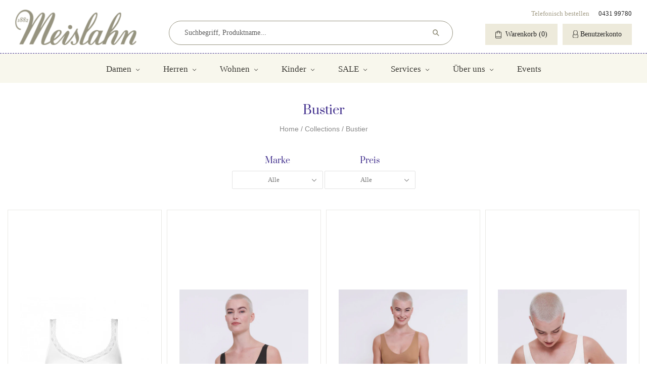

--- FILE ---
content_type: text/css
request_url: https://meislahn.de/cdn/shop/t/4/assets/v5.globo.filter.css?v=113747516244414932071663310957
body_size: 19099
content:
#gfqv-modal .quantity .increase:before{content:"";height:11px;width:1px;background:#262626;display:block;position:absolute}#gfqv-modal .owl-next,#gfqv-modal .owl-prev{font-size:25px;margin-top:-25px;text-align:center;line-height:50px;position:absolute!important;top:50%;z-index:2;background:#000!important;opacity:.2;width:40px!important;min-width:auto!important;min-height:40px!important;height:40px!important;padding:0!important;border:0!important;border-radius:2px!important;outline:none;-webkit-transform:translateY(-50%);transform:translateY(-50%);-webkit-transition:opacity .25s ease-out;transition:opacity .25s ease-out;color:#fff!important;display:-webkit-box;display:-ms-flexbox;display:flex;-webkit-box-align:center;-ms-flex-align:center;align-items:center;-webkit-box-pack:center;-ms-flex-pack:center;justify-content:center}#gfqv-modal .owl-next:hover,#gfqv-modal .owl-prev:hover{opacity:.8}#gfqv-modal .owl-carousel,#gfqv-modal .owl-carousel .owl-item{-webkit-tap-highlight-color:transparent;position:relative}#gfqv-modal .gfqv-modal-content .container{overflow:visible;padding-top:15px;background:transparent;-webkit-box-shadow:none;box-shadow:none;max-width:96%;position:relative;width:1000px;height:auto;padding-bottom:15px;margin-left:auto;margin-right:auto}del#product-quickview-oldprice{font-size:16px;color:#676767;margin-left:5px}.product-single__price-product-quickview-template>.price{display:flex;margin:0!important}.product-single__price-product-quickview-template{margin-bottom:10px}#gfqv-modal .quantity .decrease{border-top:1px solid rgba(0,0,0,.25)}#gfqv-modal .owl-carousel{display:none;width:100%;z-index:1}#gfqv-modal .owl-carousel .owl-stage{position:relative;-ms-touch-action:pan-Y;-moz-backface-visibility:hidden}#gfqv-modal .owl-carousel .owl-stage:after{content:".";display:block;clear:both;visibility:hidden;line-height:0;height:0}#gfqv-modal .owl-carousel .owl-stage-outer{position:relative;overflow:hidden;-webkit-transform:translate3d(0,0,0)}#gfqv-modal .owl-carousel .owl-item,#gfqv-modal .owl-carousel .owl-wrapper{-webkit-backface-visibility:hidden;-moz-backface-visibility:hidden;-ms-backface-visibility:hidden;-webkit-transform:translate3d(0,0,0);-moz-transform:translate3d(0,0,0);-ms-transform:translate3d(0,0,0)}#gfqv-modal .owl-carousel .owl-item{min-height:1px;float:left;-webkit-backface-visibility:hidden;-webkit-touch-callout:none}#gfqv-modal .owl-carousel .owl-item img{display:block;width:100%}#gfqv-modal .owl-carousel .owl-dots.disabled,#gfqv-modal .owl-carousel .owl-nav.disabled{display:none}#gfqv-modal .owl-carousel.owl-loaded,.no-js #gfqv-modal .owl-carousel{display:block}#gfqv-modal .owl-carousel .owl-dot,#gfqv-modal .owl-carousel .owl-nav .owl-next,#gfqv-modal .owl-carousel .owl-nav .owl-prev{cursor:pointer;cursor:hand;-webkit-user-select:none;-khtml-user-select:none;-moz-user-select:none;-ms-user-select:none;user-select:none}#gfqv-modal .owl-carousel.owl-loading{opacity:0;display:block}#gfqv-modal .owl-carousel.owl-hidden{opacity:0}#gfqv-modal .owl-carousel.owl-refresh .owl-item{visibility:hidden}#gfqv-modal .owl-carousel.owl-drag .owl-item{-webkit-user-select:none;-moz-user-select:none;-ms-user-select:none;user-select:none}#gfqv-modal .owl-carousel.owl-grab{cursor:move;cursor:grab}#gfqv-modal .owl-carousel.owl-rtl{direction:rtl}#gfqv-modal .owl-carousel.owl-rtl .owl-item{float:right}#gfqv-modal .owl-carousel .animated{animation-duration:1s;animation-fill-mode:both}#gfqv-modal .owl-carousel .owl-animated-in{z-index:0}#gfqv-modal .owl-carousel .owl-animated-out{z-index:1}#gfqv-modal .owl-carousel .fadeOut{animation-name:fadeOut}@keyframes fadeOut{0%{opacity:1}to{opacity:0}}.owl-height{transition:height .5s ease-in-out}#gfqv-modal .owl-carousel .owl-item .owl-lazy{opacity:0;transition:opacity .4s ease}#gfqv-modal .owl-carousel .owl-item img.owl-lazy{transform-style:preserve-3d}#gfqv-modal .owl-carousel .owl-video-wrapper{position:relative;height:100%;background:#000}#gfqv-modal .owl-carousel .owl-video-play-icon{position:absolute;height:80px;width:80px;left:50%;top:50%;margin-left:-40px;margin-top:-40px;background:url(owl.video.play.png) no-repeat;cursor:pointer;z-index:1;-webkit-backface-visibility:hidden;transition:transform .1s ease}#gfqv-modal .owl-carousel .owl-video-play-icon:hover{-ms-transform:scale(1.3,1.3);transform:scale(1.3)}#gfqv-modal .owl-carousel .owl-video-playing .owl-video-play-icon,#gfqv-modal .owl-carousel .owl-video-playing .owl-video-tn{display:none}#gfqv-modal .owl-carousel .owl-video-tn{opacity:0;height:100%;background-position:center center;background-repeat:no-repeat;background-size:contain;transition:opacity .4s ease}#gfqv-modal .owl-carousel .owl-video-frame{position:relative;z-index:1;height:100%;width:100%}#gf-tree .noUi-tooltip,#gf-tree .noUi-value{text-align:center;white-space:nowrap}#gf-tree .noUi-target,#gf-tree .noUi-target *{-webkit-touch-callout:none;-webkit-tap-highlight-color:rgba(0,0,0,0);-webkit-user-select:none;-ms-touch-action:none;touch-action:none;-ms-user-select:none;-moz-user-select:none;user-select:none;-moz-box-sizing:border-box;box-sizing:border-box}#gf-tree .noUi-target{position:relative}#gf-tree .noUi-base,#gf-tree .noUi-connects{width:100%;height:8px;position:relative;z-index:1}.noUi-connects{background:#fafafa;border:1px solid #D3D3D3;overflow:hidden;z-index:0}#gf-tree .noUi-connect,#gf-tree .noUi-origin{will-change:transform;position:absolute;z-index:1;top:0;right:0;-ms-transform-origin:0 0;-webkit-transform-origin:0 0;-webkit-transform-style:preserve-3d;transform-origin:0 0;transform-style:flat}#gf-tree .noUi-connect{height:100%;width:100%}#gf-tree .noUi-origin{height:10%;width:10%}#gf-tree .noUi-txt-dir-rtl.noUi-horizontal .noUi-origin{left:0;right:auto}#gf-tree .noUi-horizontal .noUi-origin{height:0}#gf-tree .noUi-handle{-webkit-backface-visibility:hidden;backface-visibility:hidden;position:absolute;outline:none!important;width:14px;height:20px;right:-7px;top:-6px}#gf-tree .noUi-touch-area{height:100%;width:100%}#gf-tree .noUi-state-tap .noUi-connect,.noUi-state-tap .noUi-origin{-webkit-transition:transform .3s;transition:transform .3s}#gf-tree .noUi-state-drag *{cursor:inherit!important}#gf-tree .noUi-txt-dir-rtl.noUi-horizontal .noUi-handle{left:-17px;right:auto}#gf-tree .noUi-connect{background:#000}#gf-tree .noUi-draggable{cursor:ew-resize}#gf-tree .noUi-handle{border:1px solid #dcdcdc;border-radius:1px;background:#fff;cursor:default}#gf-tree .noUi-active{box-shadow:inset 0 0 1px #fff,inset 0 1px 7px #ddd,0 3px 6px -3px #bbb}#gf-tree .noUi-handle:before,#gf-tree .noUi-handle:after{content:"";display:block;position:absolute;height:14px;width:1px;background:#e8e7e6;left:4px;top:2px}#gf-tree .noUi-handle:after{left:7px}#gf-tree [disabled] .noUi-connect{background:#b8b8b8}#gf-tree [disabled].noUi-target,#gf-tree [disabled].noUi-handle,#gf-tree [disabled] .noUi-handle{cursor:not-allowed}#gf-tree .noUi-pips,#gf-tree .noUi-pips *{-moz-box-sizing:border-box;box-sizing:border-box}#gf-tree .noUi-pips{color:#999}#gf-tree .noUi-value{position:absolute;white-space:nowrap;text-align:center}#gf-tree .noUi-value-sub{color:#ccc;font-size:10px}#gf-tree .noUi-marker{position:absolute;background:#d3d3d3;top:-4px}#gf-tree .noUi-pips-horizontal{padding:10px 0;height:50px;top:100%;left:0;width:100%}#gf-tree .noUi-marker-large~.noUi-marker-large{margin-left:-1px}#gf-tree .noUi-value-large{font-size:13px}#gf-tree .noUi-value-horizontal{-webkit-transform:translate(0,25%);transform:translateY(25%)}#gf-tree .noUi-value-large~.noUi-value-large{-webkit-transform:translate(-100%,25%);transform:translate(-100%,25%)}#gf-tree .noUi-marker-horizontal.noUi-marker{width:1px;height:16px}#gf-tree .noUi-marker-horizontal.noUi-marker-sub{height:10px}#gf-tree .noUi-handle.noUi-handle-lower{-webkit-transform:translate(50%,0%);-ms-transform:translate(50%,0%);transform:translate(50%)}#gf-tree .noUi-handle.noUi-handle-upper{-webkit-transform:translate(-50%,0%);-ms-transform:translate(-50%,0%);transform:translate(-50%)}.ui-helper-hidden{display:none}.ui-helper-hidden-accessible{border:0;clip:rect(0 0 0 0);height:1px;margin:-1px;overflow:hidden;padding:0;position:absolute;width:1px}.ui-helper-reset{margin:0;padding:0;border:0;outline:0;line-height:1.3;text-decoration:none;font-size:100%;list-style:none}.ui-helper-clearfix:before,.ui-helper-clearfix:after{content:"";display:table;border-collapse:collapse}.ui-helper-clearfix:after{clear:both}.ui-helper-zfix{width:100%;height:100%;top:0;left:0;position:absolute;opacity:0;filter:Alpha(Opacity=0)}.ui-front{z-index:100}.ui-state-disabled{cursor:default!important;pointer-events:none}.ui-icon{display:inline-block;vertical-align:middle;margin-top:-.25em;position:relative;text-indent:-99999px;overflow:hidden;background-repeat:no-repeat}.ui-widget-icon-block{left:50%;margin-left:-8px;display:block}.ui-widget-overlay{position:fixed;top:0;left:0;width:100%;height:100%}.ui-autocomplete{position:absolute;top:0;left:0;cursor:default}.ui-menu{list-style:none;padding:0;margin:0;display:block;outline:0}.ui-menu .ui-menu{position:absolute}.ui-menu .ui-menu-item{margin:0;cursor:pointer;list-style-image:url([data-uri])}.ui-menu .ui-menu-item-wrapper{position:relative;padding:3px 1em 3px .4em}.ui-menu .ui-menu-divider{margin:5px 0;height:0;font-size:0;line-height:0;border-width:1px 0 0}.ui-menu .ui-state-focus,.ui-menu .ui-state-active{margin:-1px}.ui-menu-icons{position:relative}.ui-menu-icons .ui-menu-item-wrapper{padding-left:2em}.ui-menu .ui-icon{position:absolute;top:0;bottom:0;left:.2em;margin:auto 0}.ui-menu .ui-menu-icon{left:auto;right:0}.ui-tooltip{padding:8px;position:absolute;z-index:9999;max-width:300px}body .ui-tooltip{border-width:2px}.spf-row{display:-ms-flexbox;display:flex;-ms-flex-wrap:wrap;flex-wrap:wrap;margin-right:-15px;margin-left:-15px}.spf-no-gutters{margin-right:0;margin-left:0}.spf-no-gutters>.spf-col,.spf-no-gutters>[class*=spf-col-]{padding-right:0;padding-left:0}.spf-col-1,.spf-col-2,.spf-col-3,.spf-col-4,.spf-col-5,.spf-col-6,.spf-col-7,.spf-col-8,.spf-col-9,.spf-col-10,.spf-col-11,.spf-col-12,.spf-col,.spf-col-auto,.spf-col-sm-1,.spf-col-sm-2,.spf-col-sm-3,.spf-col-sm-4,.spf-col-sm-5,.spf-col-sm-6,.spf-col-sm-7,.spf-col-sm-8,.spf-col-sm-9,.spf-col-sm-10,.spf-col-sm-11,.spf-col-sm-12,.spf-col-sm,.spf-col-sm-auto,.spf-col-md-1,.spf-col-md-2,.spf-col-md-3,.spf-col-md-4,.spf-col-md-5,.spf-col-md-6,.spf-col-md-7,.spf-col-md-8,.spf-col-md-9,.spf-col-md-10,.spf-col-md-11,.spf-col-md-12,.spf-col-md,.spf-col-md-auto,.spf-col-lg-1,.spf-col-lg-2,.spf-col-lg-3,.spf-col-lg-4,.spf-col-lg-5,.spf-col-lg-6,.spf-col-lg-7,.spf-col-lg-8,.spf-col-lg-9,.spf-col-lg-10,.spf-col-lg-11,.spf-col-lg-12,.spf-col-lg,.spf-col-lg-auto,.spf-col-xl-1,.spf-col-xl-2,.spf-col-xl-3,.spf-col-xl-4,.spf-col-xl-5,.spf-col-xl-6,.spf-col-xl-7,.spf-col-xl-8,.spf-col-xl-9,.spf-col-xl-10,.spf-col-xl-11,.spf-col-xl-12,.spf-col-xl,.spf-col-xl-auto{position:relative;width:100%;padding-right:15px;padding-left:15px}.spf-col{-ms-flex-preferred-size:0;flex-basis:0;-ms-flex-positive:1;flex-grow:1;max-width:100%}.spf-col-auto{-ms-flex:0 0 auto;flex:0 0 auto;width:auto;max-width:100%}.spf-col-1{-ms-flex:0 0 8.333333%;flex:0 0 8.333333%;max-width:8.333333%}.spf-col-2{-ms-flex:0 0 16.666667%;flex:0 0 16.666667%;max-width:16.666667%}.spf-col-3{-ms-flex:0 0 25%;flex:0 0 25%;max-width:25%}.spf-col-4{-ms-flex:0 0 33.333333%;flex:0 0 33.333333%;max-width:33.333333%}.spf-col-5{-ms-flex:0 0 41.666667%;flex:0 0 41.666667%;max-width:41.666667%}.spf-col-6{-ms-flex:0 0 50%;flex:0 0 50%;max-width:50%}.spf-col-7{-ms-flex:0 0 58.333333%;flex:0 0 58.333333%;max-width:58.333333%}.spf-col-8{-ms-flex:0 0 66.666667%;flex:0 0 66.666667%;max-width:66.666667%}.spf-col-9{-ms-flex:0 0 75%;flex:0 0 75%;max-width:75%}.spf-col-10{-ms-flex:0 0 83.333333%;flex:0 0 83.333333%;max-width:83.333333%}.spf-col-11{-ms-flex:0 0 91.666667%;flex:0 0 91.666667%;max-width:91.666667%}.spf-col-12{-ms-flex:0 0 100%;flex:0 0 100%;max-width:100%}.spf-order-first{-ms-flex-order:-1;order:-1}.spf-order-last{-ms-flex-order:13;order:13}.spf-order-0{-ms-flex-order:0;order:0}.spf-order-1{-ms-flex-order:1;order:1}.spf-order-2{-ms-flex-order:2;order:2}.spf-order-3{-ms-flex-order:3;order:3}.spf-order-4{-ms-flex-order:4;order:4}.spf-order-5{-ms-flex-order:5;order:5}.spf-order-6{-ms-flex-order:6;order:6}.spf-order-7{-ms-flex-order:7;order:7}.spf-order-8{-ms-flex-order:8;order:8}.spf-order-9{-ms-flex-order:9;order:9}.spf-order-10{-ms-flex-order:10;order:10}.spf-order-11{-ms-flex-order:11;order:11}.spf-order-12{-ms-flex-order:12;order:12}.spf-offset-1{margin-left:8.333333%}.spf-offset-2{margin-left:16.666667%}.spf-offset-3{margin-left:25%}.spf-offset-4{margin-left:33.333333%}.spf-offset-5{margin-left:41.666667%}.spf-offset-6{margin-left:50%}.spf-offset-7{margin-left:58.333333%}.spf-offset-8{margin-left:66.666667%}.spf-offset-9{margin-left:75%}.spf-offset-10{margin-left:83.333333%}.spf-offset-11{margin-left:91.666667%}@media (min-width: 576px){.spf-col-sm{-ms-flex-preferred-size:0;flex-basis:0;-ms-flex-positive:1;flex-grow:1;max-width:100%}.spf-col-sm-auto{-ms-flex:0 0 auto;flex:0 0 auto;width:auto;max-width:100%}.spf-col-sm-1{-ms-flex:0 0 8.333333%;flex:0 0 8.333333%;max-width:8.333333%}.spf-col-sm-2{-ms-flex:0 0 16.666667%;flex:0 0 16.666667%;max-width:16.666667%}.spf-col-sm-3{-ms-flex:0 0 25%;flex:0 0 25%;max-width:25%}.spf-col-sm-4{-ms-flex:0 0 33.333333%;flex:0 0 33.333333%;max-width:33.333333%}.spf-col-sm-5{-ms-flex:0 0 41.666667%;flex:0 0 41.666667%;max-width:41.666667%}.spf-col-sm-6{-ms-flex:0 0 50%;flex:0 0 50%;max-width:50%}.spf-col-sm-7{-ms-flex:0 0 58.333333%;flex:0 0 58.333333%;max-width:58.333333%}.spf-col-sm-8{-ms-flex:0 0 66.666667%;flex:0 0 66.666667%;max-width:66.666667%}.spf-col-sm-9{-ms-flex:0 0 75%;flex:0 0 75%;max-width:75%}.spf-col-sm-10{-ms-flex:0 0 83.333333%;flex:0 0 83.333333%;max-width:83.333333%}.spf-col-sm-11{-ms-flex:0 0 91.666667%;flex:0 0 91.666667%;max-width:91.666667%}.spf-col-sm-12{-ms-flex:0 0 100%;flex:0 0 100%;max-width:100%}.spf-order-sm-first{-ms-flex-order:-1;order:-1}.spf-order-sm-last{-ms-flex-order:13;order:13}.spf-order-sm-0{-ms-flex-order:0;order:0}.spf-order-sm-1{-ms-flex-order:1;order:1}.spf-order-sm-2{-ms-flex-order:2;order:2}.spf-order-sm-3{-ms-flex-order:3;order:3}.spf-order-sm-4{-ms-flex-order:4;order:4}.spf-order-sm-5{-ms-flex-order:5;order:5}.spf-order-sm-6{-ms-flex-order:6;order:6}.spf-order-sm-7{-ms-flex-order:7;order:7}.spf-order-sm-8{-ms-flex-order:8;order:8}.spf-order-sm-9{-ms-flex-order:9;order:9}.spf-order-sm-10{-ms-flex-order:10;order:10}.spf-order-sm-11{-ms-flex-order:11;order:11}.spf-order-sm-12{-ms-flex-order:12;order:12}.spf-offset-sm-0{margin-left:0}.spf-offset-sm-1{margin-left:8.333333%}.spf-offset-sm-2{margin-left:16.666667%}.spf-offset-sm-3{margin-left:25%}.spf-offset-sm-4{margin-left:33.333333%}.spf-offset-sm-5{margin-left:41.666667%}.spf-offset-sm-6{margin-left:50%}.spf-offset-sm-7{margin-left:58.333333%}.spf-offset-sm-8{margin-left:66.666667%}.spf-offset-sm-9{margin-left:75%}.spf-offset-sm-10{margin-left:83.333333%}.spf-offset-sm-11{margin-left:91.666667%}}@media (min-width: 768px){.spf-col-md{-ms-flex-preferred-size:0;flex-basis:0;-ms-flex-positive:1;flex-grow:1;max-width:100%}.spf-col-md-auto{-ms-flex:0 0 auto;flex:0 0 auto;width:auto;max-width:100%}.spf-col-md-1{-ms-flex:0 0 8.333333%;flex:0 0 8.333333%;max-width:8.333333%}.spf-col-md-2{-ms-flex:0 0 16.666667%;flex:0 0 16.666667%;max-width:16.666667%}.spf-col-md-3{-ms-flex:0 0 25%;flex:0 0 25%;max-width:25%}.spf-col-md-4{-ms-flex:0 0 33.333333%;flex:0 0 33.333333%;max-width:33.333333%}.spf-col-md-5{-ms-flex:0 0 41.666667%;flex:0 0 41.666667%;max-width:41.666667%}.spf-col-md-6{-ms-flex:0 0 50%;flex:0 0 50%;max-width:50%}.spf-col-md-7{-ms-flex:0 0 58.333333%;flex:0 0 58.333333%;max-width:58.333333%}.spf-col-md-8{-ms-flex:0 0 66.666667%;flex:0 0 66.666667%;max-width:66.666667%}.spf-col-md-9{-ms-flex:0 0 75%;flex:0 0 75%;max-width:75%}.spf-col-md-10{-ms-flex:0 0 83.333333%;flex:0 0 83.333333%;max-width:83.333333%}.spf-col-md-11{-ms-flex:0 0 91.666667%;flex:0 0 91.666667%;max-width:91.666667%}.spf-col-md-12{-ms-flex:0 0 100%;flex:0 0 100%;max-width:100%}.spf-order-md-first{-ms-flex-order:-1;order:-1}.spf-order-md-last{-ms-flex-order:13;order:13}.spf-order-md-0{-ms-flex-order:0;order:0}.spf-order-md-1{-ms-flex-order:1;order:1}.spf-order-md-2{-ms-flex-order:2;order:2}.spf-order-md-3{-ms-flex-order:3;order:3}.spf-order-md-4{-ms-flex-order:4;order:4}.spf-order-md-5{-ms-flex-order:5;order:5}.spf-order-md-6{-ms-flex-order:6;order:6}.spf-order-md-7{-ms-flex-order:7;order:7}.spf-order-md-8{-ms-flex-order:8;order:8}.spf-order-md-9{-ms-flex-order:9;order:9}.spf-order-md-10{-ms-flex-order:10;order:10}.spf-order-md-11{-ms-flex-order:11;order:11}.spf-order-md-12{-ms-flex-order:12;order:12}.spf-offset-md-0{margin-left:0}.spf-offset-md-1{margin-left:8.333333%}.spf-offset-md-2{margin-left:16.666667%}.spf-offset-md-3{margin-left:25%}.spf-offset-md-4{margin-left:33.333333%}.spf-offset-md-5{margin-left:41.666667%}.spf-offset-md-6{margin-left:50%}.spf-offset-md-7{margin-left:58.333333%}.spf-offset-md-8{margin-left:66.666667%}.spf-offset-md-9{margin-left:75%}.spf-offset-md-10{margin-left:83.333333%}.spf-offset-md-11{margin-left:91.666667%}}@media (min-width: 992px){.spf-col-lg{-ms-flex-preferred-size:0;flex-basis:0;-ms-flex-positive:1;flex-grow:1;max-width:100%}.spf-col-lg-auto{-ms-flex:0 0 auto;flex:0 0 auto;width:auto;max-width:100%}.spf-col-lg-1{-ms-flex:0 0 8.333333%;flex:0 0 8.333333%;max-width:8.333333%}.spf-col-lg-2{-ms-flex:0 0 16.666667%;flex:0 0 16.666667%;max-width:16.666667%}.spf-col-lg-3{-ms-flex:0 0 25%;flex:0 0 25%;max-width:25%}.spf-col-lg-4{-ms-flex:0 0 33.333333%;flex:0 0 33.333333%;max-width:33.333333%}.spf-col-lg-5{-ms-flex:0 0 41.666667%;flex:0 0 41.666667%;max-width:41.666667%}.spf-col-lg-6{-ms-flex:0 0 50%;flex:0 0 50%;max-width:50%}.spf-col-lg-7{-ms-flex:0 0 58.333333%;flex:0 0 58.333333%;max-width:58.333333%}.spf-col-lg-8{-ms-flex:0 0 66.666667%;flex:0 0 66.666667%;max-width:66.666667%}.spf-col-lg-9{-ms-flex:0 0 75%;flex:0 0 75%;max-width:75%}.spf-col-lg-10{-ms-flex:0 0 83.333333%;flex:0 0 83.333333%;max-width:83.333333%}.spf-col-lg-11{-ms-flex:0 0 91.666667%;flex:0 0 91.666667%;max-width:91.666667%}.spf-col-lg-12{-ms-flex:0 0 100%;flex:0 0 100%;max-width:100%}.spf-order-lg-first{-ms-flex-order:-1;order:-1}.spf-order-lg-last{-ms-flex-order:13;order:13}.spf-order-lg-0{-ms-flex-order:0;order:0}.spf-order-lg-1{-ms-flex-order:1;order:1}.spf-order-lg-2{-ms-flex-order:2;order:2}.spf-order-lg-3{-ms-flex-order:3;order:3}.spf-order-lg-4{-ms-flex-order:4;order:4}.spf-order-lg-5{-ms-flex-order:5;order:5}.spf-order-lg-6{-ms-flex-order:6;order:6}.spf-order-lg-7{-ms-flex-order:7;order:7}.spf-order-lg-8{-ms-flex-order:8;order:8}.spf-order-lg-9{-ms-flex-order:9;order:9}.spf-order-lg-10{-ms-flex-order:10;order:10}.spf-order-lg-11{-ms-flex-order:11;order:11}.spf-order-lg-12{-ms-flex-order:12;order:12}.spf-offset-lg-0{margin-left:0}.spf-offset-lg-1{margin-left:8.333333%}.spf-offset-lg-2{margin-left:16.666667%}.spf-offset-lg-3{margin-left:25%}.spf-offset-lg-4{margin-left:33.333333%}.spf-offset-lg-5{margin-left:41.666667%}.spf-offset-lg-6{margin-left:50%}.spf-offset-lg-7{margin-left:58.333333%}.spf-offset-lg-8{margin-left:66.666667%}.spf-offset-lg-9{margin-left:75%}.spf-offset-lg-10{margin-left:83.333333%}.spf-offset-lg-11{margin-left:91.666667%}}@media (min-width: 1200px){.spf-col-xl{-ms-flex-preferred-size:0;flex-basis:0;-ms-flex-positive:1;flex-grow:1;max-width:100%}.spf-col-xl-auto{-ms-flex:0 0 auto;flex:0 0 auto;width:auto;max-width:100%}.spf-col-xl-1{-ms-flex:0 0 8.333333%;flex:0 0 8.333333%;max-width:8.333333%}.spf-col-xl-2{-ms-flex:0 0 16.666667%;flex:0 0 16.666667%;max-width:16.666667%}.spf-col-xl-3{-ms-flex:0 0 25%;flex:0 0 25%;max-width:25%}.spf-col-xl-4{-ms-flex:0 0 33.333333%;flex:0 0 33.333333%;max-width:33.333333%}.spf-col-xl-5{-ms-flex:0 0 41.666667%;flex:0 0 41.666667%;max-width:41.666667%}.spf-col-xl-6{-ms-flex:0 0 50%;flex:0 0 50%;max-width:50%}.spf-col-xl-7{-ms-flex:0 0 58.333333%;flex:0 0 58.333333%;max-width:58.333333%}.spf-col-xl-8{-ms-flex:0 0 66.666667%;flex:0 0 66.666667%;max-width:66.666667%}.spf-col-xl-9{-ms-flex:0 0 75%;flex:0 0 75%;max-width:75%}.spf-col-xl-10{-ms-flex:0 0 83.333333%;flex:0 0 83.333333%;max-width:83.333333%}.spf-col-xl-11{-ms-flex:0 0 91.666667%;flex:0 0 91.666667%;max-width:91.666667%}.spf-col-xl-12{-ms-flex:0 0 100%;flex:0 0 100%;max-width:100%}.spf-order-xl-first{-ms-flex-order:-1;order:-1}.spf-order-xl-last{-ms-flex-order:13;order:13}.spf-order-xl-0{-ms-flex-order:0;order:0}.spf-order-xl-1{-ms-flex-order:1;order:1}.spf-order-xl-2{-ms-flex-order:2;order:2}.spf-order-xl-3{-ms-flex-order:3;order:3}.spf-order-xl-4{-ms-flex-order:4;order:4}.spf-order-xl-5{-ms-flex-order:5;order:5}.spf-order-xl-6{-ms-flex-order:6;order:6}.spf-order-xl-7{-ms-flex-order:7;order:7}.spf-order-xl-8{-ms-flex-order:8;order:8}.spf-order-xl-9{-ms-flex-order:9;order:9}.spf-order-xl-10{-ms-flex-order:10;order:10}.spf-order-xl-11{-ms-flex-order:11;order:11}.spf-order-xl-12{-ms-flex-order:12;order:12}.spf-offset-xl-0{margin-left:0}.spf-offset-xl-1{margin-left:8.333333%}.spf-offset-xl-2{margin-left:16.666667%}.spf-offset-xl-3{margin-left:25%}.spf-offset-xl-4{margin-left:33.333333%}.spf-offset-xl-5{margin-left:41.666667%}.spf-offset-xl-6{margin-left:50%}.spf-offset-xl-7{margin-left:58.333333%}.spf-offset-xl-8{margin-left:66.666667%}.spf-offset-xl-9{margin-left:75%}.spf-offset-xl-10{margin-left:83.333333%}.spf-offset-xl-11{margin-left:91.666667%}}#gf_pagination_wrap .pagination{display:inline-block;padding-left:0;margin:20px 0;border-radius:4px}#gf_pagination_wrap .pagination>span{border:0;transform:rotate(0);top:0;display:block;height:auto!important;float:left;margin:0;padding:0;width:auto;border-radius:0;background:0}#gf_pagination_wrap .pagination>span>a,#gf_pagination_wrap .pagination>span>span,#gf_pagination_wrap .pagination>span.deco{width:auto;height:auto;position:relative;float:left;padding:6px 12px;line-height:18px;text-decoration:none;color:#030303;background-color:#fff;border:1px solid #ddd;margin:0 0 0 -1px;font-size:13px;border-radius:0}#gf_pagination_wrap .pagination>span:first-child>a,#gf_pagination_wrap .pagination>span:first-child>span{margin-left:0;border-bottom-left-radius:4px;border-top-left-radius:4px}#gf_pagination_wrap .pagination>span:last-child>a,.pagination>span:last-child>span{border-bottom-right-radius:4px;border-top-right-radius:4px}#gf_pagination_wrap .pagination>span>a:hover,.pagination>span>span:hover,.pagination>span>a:focus,#gf_pagination_wrap .pagination>span>span:focus{z-index:2;color:#23527c;background-color:#eee;border-color:#ddd}#gf_pagination_wrap .pagination>.current,.pagination>.current>a:hover,#gf_pagination_wrap .pagination>.current:focus{border-width:1px!important;position:relative;float:left;padding:6px 12px;line-height:20px;text-decoration:none;font-size:13px;border-width:1px;background-color:#030303;border-color:#030303;color:#fff}.pagination>.disabled>span,.pagination>.disabled>span:hover,#gf_pagination_wrap .pagination>.disabled>span:focus,#gf_pagination_wrap .pagination>.disabled>a,#gf_pagination_wrap .pagination>.disabled>a:hover,#gf_pagination_wrap .pagination>.disabled>a:focus{color:#777;background-color:#fff;border-color:#ddd;cursor:not-allowed}.pager{padding-left:0;margin:20px 0;list-style:none;text-align:center}.pager li{display:inline}.pager li>a,.pager li>span{display:inline-block;padding:5px 14px;background-color:#fff;border:1px solid #ddd;border-radius:15px}.pager li>a:hover,.pager li>a:focus{text-decoration:none;background-color:#eee}.pager .next>a,.pager .next>span{float:right}.pager .previous>a,.pager .previous>span{float:left}.pager .disabled>a,.pager .disabled>a:hover,.pager .disabled>a:focus,.pager .disabled>span{color:#777;background-color:#fff;cursor:not-allowed}.visible-xs,.visible-sm,.visible-md,.visible-lg{display:none!important}@media (max-width: 767px){.visible-xs{display:block!important}}@media (min-width: 768px) and (max-width:991px){.visible-sm{display:block!important}}@media (min-width: 992px) and (max-width:1199px){.visible-md{display:block!important}}@media (min-width: 1200px){.visible-lg{display:block!important}}@media (max-width: 767px){.hidden-xs{display:none!important}}@media (min-width: 768px) and (max-width:991px){.hidden-sm{display:none!important}}@media (min-width: 992px) and (max-width:1199px){.hidden-md{display:none!important}}@media (min-width: 1200px){.hidden-lg{display:none!important}}.spr-container .spr-icon.spr-icon-star-empty.spr-icon-star-hover:before,.spr-container .spr-icon-star-half-alt:before,.spr-container .spr-icon-star:before,.spr-badge .spr-icon-star,.spr-badge .spr-icon-star-half-alt{color:#f2b309}.spr-badge-starrating .spr-icon{font-size:75%}.spr-container .spr-icon.spr-icon-star-empty:before,.spr-badge .spr-icon.spr-icon-star-empty{color:#ccc}.gfCustomScrollbar{-ms-touch-action:pinch-zoom;touch-action:pinch-zoom}.gfCustomScrollbar.mCS_no_scrollbar,.gfCustomScrollbar.mCS_touch_action{-ms-touch-action:auto;touch-action:auto}.mCustomScrollBox{position:relative;overflow:hidden;max-width:100%;outline:0;direction:ltr}.mCSB_container{overflow:hidden;width:auto;height:auto}.mCSB_inside>.mCSB_container{margin-right:15px}.mCSB_container.mCS_no_scrollbar_y.mCS_y_hidden{margin-right:0}.mCS-dir-rtl>.mCSB_inside>.mCSB_container{margin-right:0;margin-left:30px}.mCS-dir-rtl>.mCSB_inside>.mCSB_container.mCS_no_scrollbar_y.mCS_y_hidden{margin-left:0}.mCSB_scrollTools{position:absolute;width:12px;height:auto;left:auto;top:0;right:0;bottom:0;opacity:.75;filter:alpha(opacity=75);-ms-filter:alpha(opacity=75)}.mCSB_outside+.mCSB_scrollTools{right:-26px}.mCS-dir-rtl>.mCSB_inside>.mCSB_scrollTools,.mCS-dir-rtl>.mCSB_outside+.mCSB_scrollTools{right:auto;left:0}.mCS-dir-rtl>.mCSB_outside+.mCSB_scrollTools{left:-26px}.mCSB_scrollTools .mCSB_draggerContainer{position:absolute;top:0;left:0;bottom:0;right:0;height:auto}.mCSB_scrollTools a+.mCSB_draggerContainer{margin:20px 0}.mCSB_scrollTools .mCSB_draggerRail{width:4px;height:100%;margin:0 auto;-webkit-border-radius:3px;-moz-border-radius:3px;border-radius:3px}.mCSB_scrollTools .mCSB_dragger{cursor:pointer;width:100%;height:30px;z-index:1}.mCSB_scrollTools .mCSB_dragger .mCSB_dragger_bar{position:relative;width:4px;height:100%;margin:0 auto;-webkit-border-radius:16px;-moz-border-radius:16px;border-radius:16px;text-align:center}.mCSB_scrollTools_vertical.mCSB_scrollTools_onDrag_expand .mCSB_dragger.mCSB_dragger_onDrag_expanded .mCSB_dragger_bar,.mCSB_scrollTools_vertical.mCSB_scrollTools_onDrag_expand .mCSB_draggerContainer:hover .mCSB_dragger .mCSB_dragger_bar{width:12px}.mCSB_scrollTools_vertical.mCSB_scrollTools_onDrag_expand .mCSB_dragger.mCSB_dragger_onDrag_expanded+.mCSB_draggerRail,.mCSB_scrollTools_vertical.mCSB_scrollTools_onDrag_expand .mCSB_draggerContainer:hover .mCSB_draggerRail{width:8px}.mCSB_scrollTools .mCSB_buttonDown,.mCSB_scrollTools .mCSB_buttonUp{display:block;position:absolute;height:20px;width:100%;overflow:hidden;margin:0 auto;cursor:pointer}.mCSB_scrollTools .mCSB_buttonDown{bottom:0}.mCSB_horizontal.mCSB_inside>.mCSB_container{margin-right:0;margin-bottom:30px}.mCSB_horizontal.mCSB_outside>.mCSB_container{min-height:100%}.mCSB_horizontal>.mCSB_container.mCS_no_scrollbar_x.mCS_x_hidden{margin-bottom:0}.mCSB_scrollTools.mCSB_scrollTools_horizontal{width:auto;height:16px;top:auto;right:0;bottom:0;left:0}.mCustomScrollBox+.mCSB_scrollTools+.mCSB_scrollTools.mCSB_scrollTools_horizontal,.mCustomScrollBox+.mCSB_scrollTools.mCSB_scrollTools_horizontal{bottom:-26px}.mCSB_scrollTools.mCSB_scrollTools_horizontal a+.mCSB_draggerContainer{margin:0 20px}.mCSB_scrollTools.mCSB_scrollTools_horizontal .mCSB_draggerRail{width:100%;height:2px;margin:7px 0}.mCSB_scrollTools.mCSB_scrollTools_horizontal .mCSB_dragger{width:30px;height:100%;left:0}.mCSB_scrollTools.mCSB_scrollTools_horizontal .mCSB_dragger .mCSB_dragger_bar{width:100%;height:4px;margin:6px auto}.mCSB_scrollTools_horizontal.mCSB_scrollTools_onDrag_expand .mCSB_dragger.mCSB_dragger_onDrag_expanded .mCSB_dragger_bar,.mCSB_scrollTools_horizontal.mCSB_scrollTools_onDrag_expand .mCSB_draggerContainer:hover .mCSB_dragger .mCSB_dragger_bar{height:12px;margin:2px auto}.mCSB_scrollTools_horizontal.mCSB_scrollTools_onDrag_expand .mCSB_dragger.mCSB_dragger_onDrag_expanded+.mCSB_draggerRail,.mCSB_scrollTools_horizontal.mCSB_scrollTools_onDrag_expand .mCSB_draggerContainer:hover .mCSB_draggerRail{height:8px;margin:4px 0}.mCSB_scrollTools.mCSB_scrollTools_horizontal .mCSB_buttonLeft,.mCSB_scrollTools.mCSB_scrollTools_horizontal .mCSB_buttonRight{display:block;position:absolute;width:20px;height:100%;overflow:hidden;margin:0 auto;cursor:pointer}.mCSB_scrollTools.mCSB_scrollTools_horizontal .mCSB_buttonLeft{left:0}.mCSB_scrollTools.mCSB_scrollTools_horizontal .mCSB_buttonRight{right:0}.mCSB_container_wrapper{position:absolute;height:auto;width:auto;overflow:hidden;top:0;left:0;right:0;bottom:0;margin-right:30px;margin-bottom:30px}.mCSB_container_wrapper>.mCSB_container{padding-right:30px;padding-bottom:30px;-webkit-box-sizing:border-box;-moz-box-sizing:border-box;box-sizing:border-box}.mCSB_vertical_horizontal>.mCSB_scrollTools.mCSB_scrollTools_vertical{bottom:20px}.mCSB_vertical_horizontal>.mCSB_scrollTools.mCSB_scrollTools_horizontal{right:20px}.mCSB_container_wrapper.mCS_no_scrollbar_x.mCS_x_hidden+.mCSB_scrollTools.mCSB_scrollTools_vertical{bottom:0}.mCS-dir-rtl>.mCustomScrollBox.mCSB_vertical_horizontal.mCSB_inside>.mCSB_scrollTools.mCSB_scrollTools_horizontal,.mCSB_container_wrapper.mCS_no_scrollbar_y.mCS_y_hidden+.mCSB_scrollTools~.mCSB_scrollTools.mCSB_scrollTools_horizontal{right:0}.mCS-dir-rtl>.mCustomScrollBox.mCSB_vertical_horizontal.mCSB_inside>.mCSB_scrollTools.mCSB_scrollTools_horizontal{left:20px}.mCS-dir-rtl>.mCustomScrollBox.mCSB_vertical_horizontal.mCSB_inside>.mCSB_container_wrapper.mCS_no_scrollbar_y.mCS_y_hidden+.mCSB_scrollTools~.mCSB_scrollTools.mCSB_scrollTools_horizontal{left:0}.mCS-dir-rtl>.mCSB_inside>.mCSB_container_wrapper{margin-right:0;margin-left:30px}.mCSB_container_wrapper.mCS_no_scrollbar_y.mCS_y_hidden>.mCSB_container{padding-right:0}.mCSB_container_wrapper.mCS_no_scrollbar_x.mCS_x_hidden>.mCSB_container{padding-bottom:0}.mCustomScrollBox.mCSB_vertical_horizontal.mCSB_inside>.mCSB_container_wrapper.mCS_no_scrollbar_y.mCS_y_hidden{margin-right:0;margin-left:0}.mCustomScrollBox.mCSB_vertical_horizontal.mCSB_inside>.mCSB_container_wrapper.mCS_no_scrollbar_x.mCS_x_hidden{margin-bottom:0}.mCSB_scrollTools,.mCSB_scrollTools .mCSB_buttonDown,.mCSB_scrollTools .mCSB_buttonLeft,.mCSB_scrollTools .mCSB_buttonRight,.mCSB_scrollTools .mCSB_buttonUp,.mCSB_scrollTools .mCSB_dragger .mCSB_dragger_bar{-webkit-transition:opacity .2s ease-in-out,background-color .2s ease-in-out;-moz-transition:opacity .2s ease-in-out,background-color .2s ease-in-out;-o-transition:opacity .2s ease-in-out,background-color .2s ease-in-out;transition:opacity .2s ease-in-out,background-color .2s ease-in-out}.mCSB_scrollTools_horizontal.mCSB_scrollTools_onDrag_expand .mCSB_draggerRail,.mCSB_scrollTools_horizontal.mCSB_scrollTools_onDrag_expand .mCSB_dragger_bar,.mCSB_scrollTools_vertical.mCSB_scrollTools_onDrag_expand .mCSB_draggerRail,.mCSB_scrollTools_vertical.mCSB_scrollTools_onDrag_expand .mCSB_dragger_bar{-webkit-transition:width .2s ease-out .2s,height .2s ease-out .2s,margin-left .2s ease-out .2s,margin-right .2s ease-out .2s,margin-top .2s ease-out .2s,margin-bottom .2s ease-out .2s,opacity .2s ease-in-out,background-color .2s ease-in-out;-moz-transition:width .2s ease-out .2s,height .2s ease-out .2s,margin-left .2s ease-out .2s,margin-right .2s ease-out .2s,margin-top .2s ease-out .2s,margin-bottom .2s ease-out .2s,opacity .2s ease-in-out,background-color .2s ease-in-out;-o-transition:width .2s ease-out .2s,height .2s ease-out .2s,margin-left .2s ease-out .2s,margin-right .2s ease-out .2s,margin-top .2s ease-out .2s,margin-bottom .2s ease-out .2s,opacity .2s ease-in-out,background-color .2s ease-in-out;transition:width .2s ease-out .2s,height .2s ease-out .2s,margin-left .2s ease-out .2s,margin-right .2s ease-out .2s,margin-top .2s ease-out .2s,margin-bottom .2s ease-out .2s,opacity .2s ease-in-out,background-color .2s ease-in-out}.mCS-autoHide>.mCustomScrollBox>.mCSB_scrollTools,.mCS-autoHide>.mCustomScrollBox~.mCSB_scrollTools{opacity:0;filter:alpha(opacity=0);-ms-filter:alpha(opacity=0)}.mCS-autoHide:hover>.mCustomScrollBox>.mCSB_scrollTools,.mCS-autoHide:hover>.mCustomScrollBox~.mCSB_scrollTools,.mCustomScrollBox:hover>.mCSB_scrollTools,.mCustomScrollBox:hover~.mCSB_scrollTools,.gfCustomScrollbar>.mCustomScrollBox>.mCSB_scrollTools.mCSB_scrollTools_onDrag,.gfCustomScrollbar>.mCustomScrollBox~.mCSB_scrollTools.mCSB_scrollTools_onDrag{opacity:1;filter:alpha(opacity=100);-ms-filter:alpha(opacity=100)}.mCSB_scrollTools .mCSB_draggerRail{background-color:#ccc}.mCSB_scrollTools .mCSB_dragger .mCSB_dragger_bar,.mCSB_scrollTools .mCSB_dragger:hover .mCSB_dragger_bar,.mCSB_scrollTools .mCSB_dragger.mCSB_dragger_onDrag .mCSB_dragger_bar,.mCSB_scrollTools .mCSB_dragger:active .mCSB_dragger_bar{background-color:#000}.mCSB_scrollTools .mCSB_buttonDown,.mCSB_scrollTools .mCSB_buttonLeft,.mCSB_scrollTools .mCSB_buttonRight,.mCSB_scrollTools .mCSB_buttonUp{background-image:url(mCSB_buttons.png);background-repeat:no-repeat;opacity:.4;filter:alpha(opacity=40);-ms-filter:alpha(opacity=40)}.mCSB_scrollTools .mCSB_buttonUp{background-position:0 0}.mCSB_scrollTools .mCSB_buttonDown{background-position:0 -20px}.mCSB_scrollTools .mCSB_buttonLeft{background-position:0 -40px}.mCSB_scrollTools .mCSB_buttonRight{background-position:0 -56px}.mCSB_scrollTools .mCSB_buttonDown:hover,.mCSB_scrollTools .mCSB_buttonLeft:hover,.mCSB_scrollTools .mCSB_buttonRight:hover,.mCSB_scrollTools .mCSB_buttonUp:hover{opacity:.75;filter:alpha(opacity=75);-ms-filter:alpha(opacity=75)}.mCSB_scrollTools .mCSB_buttonDown:active,.mCSB_scrollTools .mCSB_buttonLeft:active,.mCSB_scrollTools .mCSB_buttonRight:active,.mCSB_scrollTools .mCSB_buttonUp:active{opacity:.9;filter:alpha(opacity=90);-ms-filter:alpha(opacity=90)}.mCS-dark.mCSB_scrollTools .mCSB_draggerRail{background-color:#000;background-color:#00000026}.mCS-dark.mCSB_scrollTools .mCSB_dragger .mCSB_dragger_bar{background-color:#000;background-color:#000000bf}.mCS-dark.mCSB_scrollTools .mCSB_dragger:hover .mCSB_dragger_bar{background-color:#000000d9}.mCS-dark.mCSB_scrollTools .mCSB_dragger.mCSB_dragger_onDrag .mCSB_dragger_bar,.mCS-dark.mCSB_scrollTools .mCSB_dragger:active .mCSB_dragger_bar{background-color:#000000e6}.mCS-dark.mCSB_scrollTools .mCSB_buttonUp{background-position:-80px 0}.mCS-dark.mCSB_scrollTools .mCSB_buttonDown{background-position:-80px -20px}.mCS-dark.mCSB_scrollTools .mCSB_buttonLeft{background-position:-80px -40px}.mCS-dark.mCSB_scrollTools .mCSB_buttonRight{background-position:-80px -56px}.mCS-dark-2.mCSB_scrollTools .mCSB_draggerRail,.mCS-light-2.mCSB_scrollTools .mCSB_draggerRail{width:4px;background-color:#fff;background-color:#ffffff1a;-webkit-border-radius:1px;-moz-border-radius:1px;border-radius:1px}.mCS-dark-2.mCSB_scrollTools .mCSB_dragger .mCSB_dragger_bar,.mCS-light-2.mCSB_scrollTools .mCSB_dragger .mCSB_dragger_bar{width:4px;background-color:#fff;background-color:#ffffffbf;-webkit-border-radius:1px;-moz-border-radius:1px;border-radius:1px}.mCS-dark-2.mCSB_scrollTools_horizontal .mCSB_dragger .mCSB_dragger_bar,.mCS-dark-2.mCSB_scrollTools_horizontal .mCSB_draggerRail,.mCS-light-2.mCSB_scrollTools_horizontal .mCSB_dragger .mCSB_dragger_bar,.mCS-light-2.mCSB_scrollTools_horizontal .mCSB_draggerRail{width:100%;height:4px;margin:6px auto}.mCS-light-2.mCSB_scrollTools .mCSB_dragger:hover .mCSB_dragger_bar{background-color:#fff;background-color:#ffffffd9}.mCS-light-2.mCSB_scrollTools .mCSB_dragger.mCSB_dragger_onDrag .mCSB_dragger_bar,.mCS-light-2.mCSB_scrollTools .mCSB_dragger:active .mCSB_dragger_bar{background-color:#fff;background-color:#ffffffe6}.mCS-light-2.mCSB_scrollTools .mCSB_buttonUp{background-position:-32px 0}.mCS-light-2.mCSB_scrollTools .mCSB_buttonDown{background-position:-32px -20px}.mCS-light-2.mCSB_scrollTools .mCSB_buttonLeft{background-position:-40px -40px}.mCS-light-2.mCSB_scrollTools .mCSB_buttonRight{background-position:-40px -56px}.mCS-dark-2.mCSB_scrollTools .mCSB_draggerRail{background-color:#000;background-color:#0000001a;-webkit-border-radius:1px;-moz-border-radius:1px;border-radius:1px}.mCS-dark-2.mCSB_scrollTools .mCSB_dragger .mCSB_dragger_bar{background-color:#000;background-color:#000000bf;-webkit-border-radius:1px;-moz-border-radius:1px;border-radius:1px}.mCS-dark-2.mCSB_scrollTools .mCSB_dragger:hover .mCSB_dragger_bar{background-color:#000;background-color:#000000d9}.mCS-dark-2.mCSB_scrollTools .mCSB_dragger.mCSB_dragger_onDrag .mCSB_dragger_bar,.mCS-dark-2.mCSB_scrollTools .mCSB_dragger:active .mCSB_dragger_bar{background-color:#000;background-color:#000000e6}.mCS-dark-2.mCSB_scrollTools .mCSB_buttonUp{background-position:-112px 0}.mCS-dark-2.mCSB_scrollTools .mCSB_buttonDown{background-position:-112px -20px}.mCS-dark-2.mCSB_scrollTools .mCSB_buttonLeft{background-position:-120px -40px}.mCS-dark-2.mCSB_scrollTools .mCSB_buttonRight{background-position:-120px -56px}.mCS-dark-thick.mCSB_scrollTools .mCSB_draggerRail,.mCS-light-thick.mCSB_scrollTools .mCSB_draggerRail{width:4px;background-color:#fff;background-color:#ffffff1a;-webkit-border-radius:2px;-moz-border-radius:2px;border-radius:2px}.mCS-dark-thick.mCSB_scrollTools .mCSB_dragger .mCSB_dragger_bar,.mCS-light-thick.mCSB_scrollTools .mCSB_dragger .mCSB_dragger_bar{width:6px;background-color:#fff;background-color:#ffffffbf;-webkit-border-radius:2px;-moz-border-radius:2px;border-radius:2px}.mCS-dark-thick.mCSB_scrollTools_horizontal .mCSB_draggerRail,.mCS-light-thick.mCSB_scrollTools_horizontal .mCSB_draggerRail{width:100%;height:4px;margin:6px 0}.mCS-dark-thick.mCSB_scrollTools_horizontal .mCSB_dragger .mCSB_dragger_bar,.mCS-light-thick.mCSB_scrollTools_horizontal .mCSB_dragger .mCSB_dragger_bar{width:100%;height:6px;margin:5px auto}.mCS-light-thick.mCSB_scrollTools .mCSB_dragger:hover .mCSB_dragger_bar{background-color:#fff;background-color:#ffffffd9}.mCS-light-thick.mCSB_scrollTools .mCSB_dragger.mCSB_dragger_onDrag .mCSB_dragger_bar,.mCS-light-thick.mCSB_scrollTools .mCSB_dragger:active .mCSB_dragger_bar{background-color:#fff;background-color:#ffffffe6}.mCS-light-thick.mCSB_scrollTools .mCSB_buttonUp{background-position:-16px 0}.mCS-light-thick.mCSB_scrollTools .mCSB_buttonDown{background-position:-16px -20px}.mCS-light-thick.mCSB_scrollTools .mCSB_buttonLeft{background-position:-20px -40px}.mCS-light-thick.mCSB_scrollTools .mCSB_buttonRight{background-position:-20px -56px}.mCS-dark-thick.mCSB_scrollTools .mCSB_draggerRail{background-color:#000;background-color:#0000001a;-webkit-border-radius:2px;-moz-border-radius:2px;border-radius:2px}.mCS-dark-thick.mCSB_scrollTools .mCSB_dragger .mCSB_dragger_bar{background-color:#000;background-color:#000000bf;-webkit-border-radius:2px;-moz-border-radius:2px;border-radius:2px}.mCS-dark-thick.mCSB_scrollTools .mCSB_dragger:hover .mCSB_dragger_bar{background-color:#000;background-color:#000000d9}.mCS-dark-thick.mCSB_scrollTools .mCSB_dragger.mCSB_dragger_onDrag .mCSB_dragger_bar,.mCS-dark-thick.mCSB_scrollTools .mCSB_dragger:active .mCSB_dragger_bar{background-color:#000;background-color:#000000e6}.mCS-dark-thick.mCSB_scrollTools .mCSB_buttonUp{background-position:-96px 0}.mCS-dark-thick.mCSB_scrollTools .mCSB_buttonDown{background-position:-96px -20px}.mCS-dark-thick.mCSB_scrollTools .mCSB_buttonLeft{background-position:-100px -40px}.mCS-dark-thick.mCSB_scrollTools .mCSB_buttonRight{background-position:-100px -56px}.mCS-light-thin.mCSB_scrollTools .mCSB_draggerRail{background-color:#fff;background-color:#ffffff1a}.mCS-dark-thin.mCSB_scrollTools .mCSB_dragger .mCSB_dragger_bar,.mCS-light-thin.mCSB_scrollTools .mCSB_dragger .mCSB_dragger_bar{width:2px}.mCS-dark-thin.mCSB_scrollTools_horizontal .mCSB_draggerRail,.mCS-light-thin.mCSB_scrollTools_horizontal .mCSB_draggerRail{width:100%}.mCS-dark-thin.mCSB_scrollTools_horizontal .mCSB_dragger .mCSB_dragger_bar,.mCS-light-thin.mCSB_scrollTools_horizontal .mCSB_dragger .mCSB_dragger_bar{width:100%;height:2px;margin:7px auto}.mCS-dark-thin.mCSB_scrollTools .mCSB_draggerRail{background-color:#000;background-color:#00000026}.mCS-dark-thin.mCSB_scrollTools .mCSB_dragger .mCSB_dragger_bar{background-color:#000;background-color:#000000bf}.mCS-dark-thin.mCSB_scrollTools .mCSB_dragger:hover .mCSB_dragger_bar{background-color:#000;background-color:#000000d9}.mCS-dark-thin.mCSB_scrollTools .mCSB_dragger.mCSB_dragger_onDrag .mCSB_dragger_bar,.mCS-dark-thin.mCSB_scrollTools .mCSB_dragger:active .mCSB_dragger_bar{background-color:#000;background-color:#000000e6}.mCS-dark-thin.mCSB_scrollTools .mCSB_buttonUp{background-position:-80px 0}.mCS-dark-thin.mCSB_scrollTools .mCSB_buttonDown{background-position:-80px -20px}.mCS-dark-thin.mCSB_scrollTools .mCSB_buttonLeft{background-position:-80px -40px}.mCS-dark-thin.mCSB_scrollTools .mCSB_buttonRight{background-position:-80px -56px}.mCS-rounded.mCSB_scrollTools .mCSB_draggerRail{background-color:#fff;background-color:#ffffff26}.mCS-rounded-dark.mCSB_scrollTools .mCSB_dragger,.mCS-rounded-dots-dark.mCSB_scrollTools .mCSB_dragger,.mCS-rounded-dots.mCSB_scrollTools .mCSB_dragger,.mCS-rounded.mCSB_scrollTools .mCSB_dragger{height:14px}.mCS-rounded-dark.mCSB_scrollTools .mCSB_dragger .mCSB_dragger_bar,.mCS-rounded-dots-dark.mCSB_scrollTools .mCSB_dragger .mCSB_dragger_bar,.mCS-rounded-dots.mCSB_scrollTools .mCSB_dragger .mCSB_dragger_bar,.mCS-rounded.mCSB_scrollTools .mCSB_dragger .mCSB_dragger_bar{width:14px;margin:0 1px}.mCS-rounded-dark.mCSB_scrollTools_horizontal .mCSB_dragger,.mCS-rounded-dots-dark.mCSB_scrollTools_horizontal .mCSB_dragger,.mCS-rounded-dots.mCSB_scrollTools_horizontal .mCSB_dragger,.mCS-rounded.mCSB_scrollTools_horizontal .mCSB_dragger{width:14px}.mCS-rounded-dark.mCSB_scrollTools_horizontal .mCSB_dragger .mCSB_dragger_bar,.mCS-rounded-dots-dark.mCSB_scrollTools_horizontal .mCSB_dragger .mCSB_dragger_bar,.mCS-rounded-dots.mCSB_scrollTools_horizontal .mCSB_dragger .mCSB_dragger_bar,.mCS-rounded.mCSB_scrollTools_horizontal .mCSB_dragger .mCSB_dragger_bar{height:14px;margin:1px 0}.mCS-rounded-dark.mCSB_scrollTools_vertical.mCSB_scrollTools_onDrag_expand .mCSB_dragger.mCSB_dragger_onDrag_expanded .mCSB_dragger_bar,.mCS-rounded-dark.mCSB_scrollTools_vertical.mCSB_scrollTools_onDrag_expand .mCSB_draggerContainer:hover .mCSB_dragger .mCSB_dragger_bar,.mCS-rounded.mCSB_scrollTools_vertical.mCSB_scrollTools_onDrag_expand .mCSB_dragger.mCSB_dragger_onDrag_expanded .mCSB_dragger_bar,.mCS-rounded.mCSB_scrollTools_vertical.mCSB_scrollTools_onDrag_expand .mCSB_draggerContainer:hover .mCSB_dragger .mCSB_dragger_bar{width:16px;height:16px;margin:-1px 0}.mCS-rounded-dark.mCSB_scrollTools_vertical.mCSB_scrollTools_onDrag_expand .mCSB_dragger.mCSB_dragger_onDrag_expanded+.mCSB_draggerRail,.mCS-rounded-dark.mCSB_scrollTools_vertical.mCSB_scrollTools_onDrag_expand .mCSB_draggerContainer:hover .mCSB_draggerRail,.mCS-rounded.mCSB_scrollTools_vertical.mCSB_scrollTools_onDrag_expand .mCSB_dragger.mCSB_dragger_onDrag_expanded+.mCSB_draggerRail,.mCS-rounded.mCSB_scrollTools_vertical.mCSB_scrollTools_onDrag_expand .mCSB_draggerContainer:hover .mCSB_draggerRail{width:4px}.mCS-rounded-dark.mCSB_scrollTools_horizontal.mCSB_scrollTools_onDrag_expand .mCSB_dragger.mCSB_dragger_onDrag_expanded .mCSB_dragger_bar,.mCS-rounded-dark.mCSB_scrollTools_horizontal.mCSB_scrollTools_onDrag_expand .mCSB_draggerContainer:hover .mCSB_dragger .mCSB_dragger_bar,.mCS-rounded.mCSB_scrollTools_horizontal.mCSB_scrollTools_onDrag_expand .mCSB_dragger.mCSB_dragger_onDrag_expanded .mCSB_dragger_bar,.mCS-rounded.mCSB_scrollTools_horizontal.mCSB_scrollTools_onDrag_expand .mCSB_draggerContainer:hover .mCSB_dragger .mCSB_dragger_bar{height:16px;width:16px;margin:0 -1px}.mCS-rounded-dark.mCSB_scrollTools_horizontal.mCSB_scrollTools_onDrag_expand .mCSB_dragger.mCSB_dragger_onDrag_expanded+.mCSB_draggerRail,.mCS-rounded-dark.mCSB_scrollTools_horizontal.mCSB_scrollTools_onDrag_expand .mCSB_draggerContainer:hover .mCSB_draggerRail,.mCS-rounded.mCSB_scrollTools_horizontal.mCSB_scrollTools_onDrag_expand .mCSB_dragger.mCSB_dragger_onDrag_expanded+.mCSB_draggerRail,.mCS-rounded.mCSB_scrollTools_horizontal.mCSB_scrollTools_onDrag_expand .mCSB_draggerContainer:hover .mCSB_draggerRail{height:4px;margin:6px 0}.mCS-rounded.mCSB_scrollTools .mCSB_buttonUp{background-position:0 -72px}.mCS-rounded.mCSB_scrollTools .mCSB_buttonDown{background-position:0 -92px}.mCS-rounded.mCSB_scrollTools .mCSB_buttonLeft{background-position:0 -112px}.mCS-rounded.mCSB_scrollTools .mCSB_buttonRight{background-position:0 -128px}.mCS-rounded-dark.mCSB_scrollTools .mCSB_dragger .mCSB_dragger_bar,.mCS-rounded-dots-dark.mCSB_scrollTools .mCSB_dragger .mCSB_dragger_bar{background-color:#000;background-color:#000000bf}.mCS-rounded-dark.mCSB_scrollTools .mCSB_draggerRail{background-color:#000;background-color:#00000026}.mCS-rounded-dark.mCSB_scrollTools .mCSB_dragger:hover .mCSB_dragger_bar,.mCS-rounded-dots-dark.mCSB_scrollTools .mCSB_dragger:hover .mCSB_dragger_bar{background-color:#000;background-color:#000000d9}.mCS-rounded-dark.mCSB_scrollTools .mCSB_dragger.mCSB_dragger_onDrag .mCSB_dragger_bar,.mCS-rounded-dark.mCSB_scrollTools .mCSB_dragger:active .mCSB_dragger_bar,.mCS-rounded-dots-dark.mCSB_scrollTools .mCSB_dragger.mCSB_dragger_onDrag .mCSB_dragger_bar,.mCS-rounded-dots-dark.mCSB_scrollTools .mCSB_dragger:active .mCSB_dragger_bar{background-color:#000;background-color:#000000e6}.mCS-rounded-dark.mCSB_scrollTools .mCSB_buttonUp{background-position:-80px -72px}.mCS-rounded-dark.mCSB_scrollTools .mCSB_buttonDown{background-position:-80px -92px}.mCS-rounded-dark.mCSB_scrollTools .mCSB_buttonLeft{background-position:-80px -112px}.mCS-rounded-dark.mCSB_scrollTools .mCSB_buttonRight{background-position:-80px -128px}.mCS-rounded-dots-dark.mCSB_scrollTools_vertical .mCSB_draggerRail,.mCS-rounded-dots.mCSB_scrollTools_vertical .mCSB_draggerRail{width:4px}.mCS-rounded-dots-dark.mCSB_scrollTools .mCSB_draggerRail,.mCS-rounded-dots-dark.mCSB_scrollTools_horizontal .mCSB_draggerRail,.mCS-rounded-dots.mCSB_scrollTools .mCSB_draggerRail,.mCS-rounded-dots.mCSB_scrollTools_horizontal .mCSB_draggerRail{background-color:transparent;background-position:center}.mCS-rounded-dots-dark.mCSB_scrollTools .mCSB_draggerRail,.mCS-rounded-dots.mCSB_scrollTools .mCSB_draggerRail{background-image:url([data-uri]);background-repeat:repeat-y;opacity:.3;filter:alpha(opacity=30);-ms-filter:alpha(opacity=30)}.mCS-rounded-dots-dark.mCSB_scrollTools_horizontal .mCSB_draggerRail,.mCS-rounded-dots.mCSB_scrollTools_horizontal .mCSB_draggerRail{height:4px;margin:6px 0;background-repeat:repeat-x}.mCS-rounded-dots.mCSB_scrollTools .mCSB_buttonUp{background-position:-16px -72px}.mCS-rounded-dots.mCSB_scrollTools .mCSB_buttonDown{background-position:-16px -92px}.mCS-rounded-dots.mCSB_scrollTools .mCSB_buttonLeft{background-position:-20px -112px}.mCS-rounded-dots.mCSB_scrollTools .mCSB_buttonRight{background-position:-20px -128px}.mCS-rounded-dots-dark.mCSB_scrollTools .mCSB_draggerRail{background-image:url([data-uri])}.mCS-rounded-dots-dark.mCSB_scrollTools .mCSB_buttonUp{background-position:-96px -72px}.mCS-rounded-dots-dark.mCSB_scrollTools .mCSB_buttonDown{background-position:-96px -92px}.mCS-rounded-dots-dark.mCSB_scrollTools .mCSB_buttonLeft{background-position:-100px -112px}.mCS-rounded-dots-dark.mCSB_scrollTools .mCSB_buttonRight{background-position:-100px -128px}.mCS-3d-dark.mCSB_scrollTools .mCSB_dragger .mCSB_dragger_bar,.mCS-3d-thick-dark.mCSB_scrollTools .mCSB_dragger .mCSB_dragger_bar,.mCS-3d-thick.mCSB_scrollTools .mCSB_dragger .mCSB_dragger_bar,.mCS-3d.mCSB_scrollTools .mCSB_dragger .mCSB_dragger_bar{background-repeat:repeat-y;background-image:-moz-linear-gradient(left,rgba(255,255,255,.5) 0,rgba(255,255,255,0) 100%);background-image:-webkit-gradient(linear,left top,right top,color-stop(0,rgba(255,255,255,.5)),color-stop(100%,rgba(255,255,255,0)));background-image:-webkit-linear-gradient(left,rgba(255,255,255,.5) 0,rgba(255,255,255,0) 100%);background-image:-o-linear-gradient(left,rgba(255,255,255,.5) 0,rgba(255,255,255,0) 100%);background-image:-ms-linear-gradient(left,rgba(255,255,255,.5) 0,rgba(255,255,255,0) 100%);background-image:linear-gradient(to right,#ffffff80 0,#fff0)}.mCS-3d-dark.mCSB_scrollTools_horizontal .mCSB_dragger .mCSB_dragger_bar,.mCS-3d-thick-dark.mCSB_scrollTools_horizontal .mCSB_dragger .mCSB_dragger_bar,.mCS-3d-thick.mCSB_scrollTools_horizontal .mCSB_dragger .mCSB_dragger_bar,.mCS-3d.mCSB_scrollTools_horizontal .mCSB_dragger .mCSB_dragger_bar{background-repeat:repeat-x;background-image:-moz-linear-gradient(top,rgba(255,255,255,.5) 0,rgba(255,255,255,0) 100%);background-image:-webkit-gradient(linear,left top,left bottom,color-stop(0,rgba(255,255,255,.5)),color-stop(100%,rgba(255,255,255,0)));background-image:-webkit-linear-gradient(top,rgba(255,255,255,.5) 0,rgba(255,255,255,0) 100%);background-image:-o-linear-gradient(top,rgba(255,255,255,.5) 0,rgba(255,255,255,0) 100%);background-image:-ms-linear-gradient(top,rgba(255,255,255,.5) 0,rgba(255,255,255,0) 100%);background-image:linear-gradient(to bottom,#ffffff80 0,#fff0)}.mCS-3d-dark.mCSB_scrollTools_vertical .mCSB_dragger,.mCS-3d.mCSB_scrollTools_vertical .mCSB_dragger{height:70px}.mCS-3d-dark.mCSB_scrollTools_horizontal .mCSB_dragger,.mCS-3d.mCSB_scrollTools_horizontal .mCSB_dragger{width:70px}.mCS-3d-dark.mCSB_scrollTools,.mCS-3d.mCSB_scrollTools{opacity:1;filter:alpha(opacity=30);-ms-filter:alpha(opacity=30)}.mCS-3d-dark.mCSB_scrollTools .mCSB_dragger .mCSB_dragger_bar,.mCS-3d-dark.mCSB_scrollTools .mCSB_draggerRail,.mCS-3d.mCSB_scrollTools .mCSB_dragger .mCSB_dragger_bar,.mCS-3d.mCSB_scrollTools .mCSB_draggerRail{-webkit-border-radius:16px;-moz-border-radius:16px;border-radius:16px}.mCS-3d-dark.mCSB_scrollTools .mCSB_draggerRail,.mCS-3d.mCSB_scrollTools .mCSB_draggerRail{width:8px;background-color:#000;background-color:#0003;box-shadow:inset 1px 0 1px #00000080,inset -1px 0 1px #fff3}.mCS-3d-dark.mCSB_scrollTools .mCSB_dragger .mCSB_dragger_bar,.mCS-3d-dark.mCSB_scrollTools .mCSB_dragger.mCSB_dragger_onDrag .mCSB_dragger_bar,.mCS-3d-dark.mCSB_scrollTools .mCSB_dragger:active .mCSB_dragger_bar,.mCS-3d-dark.mCSB_scrollTools .mCSB_dragger:hover .mCSB_dragger_bar,.mCS-3d.mCSB_scrollTools .mCSB_dragger .mCSB_dragger_bar,.mCS-3d.mCSB_scrollTools .mCSB_dragger.mCSB_dragger_onDrag .mCSB_dragger_bar,.mCS-3d.mCSB_scrollTools .mCSB_dragger:active .mCSB_dragger_bar,.mCS-3d.mCSB_scrollTools .mCSB_dragger:hover .mCSB_dragger_bar{background-color:#555}.mCS-3d-dark.mCSB_scrollTools .mCSB_dragger .mCSB_dragger_bar,.mCS-3d.mCSB_scrollTools .mCSB_dragger .mCSB_dragger_bar{width:8px}.mCS-3d-dark.mCSB_scrollTools_horizontal .mCSB_draggerRail,.mCS-3d.mCSB_scrollTools_horizontal .mCSB_draggerRail{width:100%;height:8px;margin:4px 0;box-shadow:inset 0 1px 1px #00000080,inset 0 -1px 1px #fff3}.mCS-3d-dark.mCSB_scrollTools_horizontal .mCSB_dragger .mCSB_dragger_bar,.mCS-3d.mCSB_scrollTools_horizontal .mCSB_dragger .mCSB_dragger_bar{width:100%;height:8px;margin:4px auto}.mCS-3d.mCSB_scrollTools .mCSB_buttonUp{background-position:-32px -72px}.mCS-3d.mCSB_scrollTools .mCSB_buttonDown{background-position:-32px -92px}.mCS-3d.mCSB_scrollTools .mCSB_buttonLeft{background-position:-40px -112px}.mCS-3d.mCSB_scrollTools .mCSB_buttonRight{background-position:-40px -128px}.mCS-3d-dark.mCSB_scrollTools .mCSB_draggerRail{background-color:#000;background-color:#0000001a;box-shadow:inset 1px 0 1px #0000001a}.mCS-3d-dark.mCSB_scrollTools_horizontal .mCSB_draggerRail{box-shadow:inset 0 1px 1px #0000001a}.mCS-3d-dark.mCSB_scrollTools .mCSB_buttonUp{background-position:-112px -72px}.mCS-3d-dark.mCSB_scrollTools .mCSB_buttonDown{background-position:-112px -92px}.mCS-3d-dark.mCSB_scrollTools .mCSB_buttonLeft{background-position:-120px -112px}.mCS-3d-dark.mCSB_scrollTools .mCSB_buttonRight{background-position:-120px -128px}.mCS-3d-thick-dark.mCSB_scrollTools,.mCS-3d-thick.mCSB_scrollTools{opacity:1;filter:alpha(opacity=30);-ms-filter:alpha(opacity=30)}.mCS-3d-thick-dark.mCSB_scrollTools,.mCS-3d-thick-dark.mCSB_scrollTools .mCSB_draggerContainer,.mCS-3d-thick.mCSB_scrollTools,.mCS-3d-thick.mCSB_scrollTools .mCSB_draggerContainer{-webkit-border-radius:7px;-moz-border-radius:7px;border-radius:7px}.mCSB_inside+.mCS-3d-thick-dark.mCSB_scrollTools_vertical,.mCSB_inside+.mCS-3d-thick.mCSB_scrollTools_vertical{right:1px}.mCS-3d-thick-dark.mCSB_scrollTools_vertical,.mCS-3d-thick.mCSB_scrollTools_vertical{box-shadow:inset 1px 0 1px #0000001a,inset 0 0 14px #00000080}.mCS-3d-thick-dark.mCSB_scrollTools_horizontal,.mCS-3d-thick.mCSB_scrollTools_horizontal{bottom:1px;box-shadow:inset 0 1px 1px #0000001a,inset 0 0 14px #00000080}.mCS-3d-thick-dark.mCSB_scrollTools .mCSB_dragger .mCSB_dragger_bar,.mCS-3d-thick.mCSB_scrollTools .mCSB_dragger .mCSB_dragger_bar{-webkit-border-radius:5px;-moz-border-radius:5px;border-radius:5px;box-shadow:inset 1px 0 #fff6;width:12px;margin:2px;position:absolute;height:auto;top:0;bottom:0;left:0;right:0}.mCS-3d-thick-dark.mCSB_scrollTools_horizontal .mCSB_dragger .mCSB_dragger_bar,.mCS-3d-thick.mCSB_scrollTools_horizontal .mCSB_dragger .mCSB_dragger_bar{box-shadow:inset 0 1px #fff6;height:12px;width:auto}.mCS-3d-thick.mCSB_scrollTools .mCSB_dragger .mCSB_dragger_bar,.mCS-3d-thick.mCSB_scrollTools .mCSB_dragger.mCSB_dragger_onDrag .mCSB_dragger_bar,.mCS-3d-thick.mCSB_scrollTools .mCSB_dragger:active .mCSB_dragger_bar,.mCS-3d-thick.mCSB_scrollTools .mCSB_dragger:hover .mCSB_dragger_bar{background-color:#555}.mCS-3d-thick.mCSB_scrollTools .mCSB_draggerContainer{background-color:#000;background-color:#0000000d;box-shadow:inset 1px 1px 16px #0000001a}.mCS-3d-thick.mCSB_scrollTools .mCSB_draggerRail{background-color:transparent}.mCS-3d-thick.mCSB_scrollTools .mCSB_buttonUp{background-position:-32px -72px}.mCS-3d-thick.mCSB_scrollTools .mCSB_buttonDown{background-position:-32px -92px}.mCS-3d-thick.mCSB_scrollTools .mCSB_buttonLeft{background-position:-40px -112px}.mCS-3d-thick.mCSB_scrollTools .mCSB_buttonRight{background-position:-40px -128px}.mCS-3d-thick-dark.mCSB_scrollTools{box-shadow:inset 0 0 14px #0003}.mCS-3d-thick-dark.mCSB_scrollTools_horizontal{box-shadow:inset 0 1px 1px #0000001a,inset 0 0 14px #0003}.mCS-3d-thick-dark.mCSB_scrollTools .mCSB_dragger .mCSB_dragger_bar{box-shadow:inset 1px 0 #fff6,inset -1px 0 #0003}.mCS-3d-thick-dark.mCSB_scrollTools_horizontal .mCSB_dragger .mCSB_dragger_bar{box-shadow:inset 0 1px #fff6,inset 0 -1px #0003}.mCS-3d-thick-dark.mCSB_scrollTools .mCSB_dragger .mCSB_dragger_bar,.mCS-3d-thick-dark.mCSB_scrollTools .mCSB_dragger.mCSB_dragger_onDrag .mCSB_dragger_bar,.mCS-3d-thick-dark.mCSB_scrollTools .mCSB_dragger:active .mCSB_dragger_bar,.mCS-3d-thick-dark.mCSB_scrollTools .mCSB_dragger:hover .mCSB_dragger_bar{background-color:#777}.mCS-3d-thick-dark.mCSB_scrollTools .mCSB_draggerContainer{background-color:#fff;background-color:#0000000d;box-shadow:inset 1px 1px 16px #0000001a}.mCS-3d-thick-dark.mCSB_scrollTools .mCSB_draggerRail,.mCS-minimal-dark.mCSB_scrollTools .mCSB_draggerRail,.mCS-minimal.mCSB_scrollTools .mCSB_draggerRail{background-color:transparent}.mCS-3d-thick-dark.mCSB_scrollTools .mCSB_buttonUp{background-position:-112px -72px}.mCS-3d-thick-dark.mCSB_scrollTools .mCSB_buttonDown{background-position:-112px -92px}.mCS-3d-thick-dark.mCSB_scrollTools .mCSB_buttonLeft{background-position:-120px -112px}.mCS-3d-thick-dark.mCSB_scrollTools .mCSB_buttonRight{background-position:-120px -128px}.mCSB_outside+.mCS-minimal-dark.mCSB_scrollTools_vertical,.mCSB_outside+.mCS-minimal.mCSB_scrollTools_vertical{right:0;margin:12px 0}.mCustomScrollBox.mCS-minimal+.mCSB_scrollTools+.mCSB_scrollTools.mCSB_scrollTools_horizontal,.mCustomScrollBox.mCS-minimal+.mCSB_scrollTools.mCSB_scrollTools_horizontal,.mCustomScrollBox.mCS-minimal-dark+.mCSB_scrollTools+.mCSB_scrollTools.mCSB_scrollTools_horizontal,.mCustomScrollBox.mCS-minimal-dark+.mCSB_scrollTools.mCSB_scrollTools_horizontal{bottom:0;margin:0 12px}.mCS-dir-rtl>.mCSB_outside+.mCS-minimal-dark.mCSB_scrollTools_vertical,.mCS-dir-rtl>.mCSB_outside+.mCS-minimal.mCSB_scrollTools_vertical{left:0;right:auto}.mCS-minimal-dark.mCSB_scrollTools_vertical .mCSB_dragger,.mCS-minimal.mCSB_scrollTools_vertical .mCSB_dragger{height:50px}.mCS-minimal-dark.mCSB_scrollTools_horizontal .mCSB_dragger,.mCS-minimal.mCSB_scrollTools_horizontal .mCSB_dragger{width:50px}.mCS-minimal.mCSB_scrollTools .mCSB_dragger .mCSB_dragger_bar{background-color:#fff;background-color:#fff3;filter:alpha(opacity=20);-ms-filter:alpha(opacity=20)}.mCS-minimal.mCSB_scrollTools .mCSB_dragger.mCSB_dragger_onDrag .mCSB_dragger_bar,.mCS-minimal.mCSB_scrollTools .mCSB_dragger:active .mCSB_dragger_bar{background-color:#fff;background-color:#ffffff80;filter:alpha(opacity=50);-ms-filter:alpha(opacity=50)}.mCS-minimal-dark.mCSB_scrollTools .mCSB_dragger .mCSB_dragger_bar{background-color:#000;background-color:#0003;filter:alpha(opacity=20);-ms-filter:alpha(opacity=20)}.mCS-minimal-dark.mCSB_scrollTools .mCSB_dragger.mCSB_dragger_onDrag .mCSB_dragger_bar,.mCS-minimal-dark.mCSB_scrollTools .mCSB_dragger:active .mCSB_dragger_bar{background-color:#000;background-color:#00000080;filter:alpha(opacity=50);-ms-filter:alpha(opacity=50)}.mCS-dark-3.mCSB_scrollTools .mCSB_draggerRail,.mCS-light-3.mCSB_scrollTools .mCSB_draggerRail{width:6px;background-color:#000;background-color:#0003}.mCS-dark-3.mCSB_scrollTools .mCSB_dragger .mCSB_dragger_bar,.mCS-light-3.mCSB_scrollTools .mCSB_dragger .mCSB_dragger_bar{width:6px}.mCS-dark-3.mCSB_scrollTools_horizontal .mCSB_dragger .mCSB_dragger_bar,.mCS-dark-3.mCSB_scrollTools_horizontal .mCSB_draggerRail,.mCS-light-3.mCSB_scrollTools_horizontal .mCSB_dragger .mCSB_dragger_bar,.mCS-light-3.mCSB_scrollTools_horizontal .mCSB_draggerRail{width:100%;height:6px;margin:5px 0}.mCS-dark-3.mCSB_scrollTools_vertical.mCSB_scrollTools_onDrag_expand .mCSB_dragger.mCSB_dragger_onDrag_expanded+.mCSB_draggerRail,.mCS-dark-3.mCSB_scrollTools_vertical.mCSB_scrollTools_onDrag_expand .mCSB_draggerContainer:hover .mCSB_draggerRail,.mCS-light-3.mCSB_scrollTools_vertical.mCSB_scrollTools_onDrag_expand .mCSB_dragger.mCSB_dragger_onDrag_expanded+.mCSB_draggerRail,.mCS-light-3.mCSB_scrollTools_vertical.mCSB_scrollTools_onDrag_expand .mCSB_draggerContainer:hover .mCSB_draggerRail{width:12px}.mCS-dark-3.mCSB_scrollTools_horizontal.mCSB_scrollTools_onDrag_expand .mCSB_dragger.mCSB_dragger_onDrag_expanded+.mCSB_draggerRail,.mCS-dark-3.mCSB_scrollTools_horizontal.mCSB_scrollTools_onDrag_expand .mCSB_draggerContainer:hover .mCSB_draggerRail,.mCS-light-3.mCSB_scrollTools_horizontal.mCSB_scrollTools_onDrag_expand .mCSB_dragger.mCSB_dragger_onDrag_expanded+.mCSB_draggerRail,.mCS-light-3.mCSB_scrollTools_horizontal.mCSB_scrollTools_onDrag_expand .mCSB_draggerContainer:hover .mCSB_draggerRail{height:12px;margin:2px 0}.mCS-light-3.mCSB_scrollTools .mCSB_buttonUp{background-position:-32px -72px}.mCS-light-3.mCSB_scrollTools .mCSB_buttonDown{background-position:-32px -92px}.mCS-light-3.mCSB_scrollTools .mCSB_buttonLeft{background-position:-40px -112px}.mCS-light-3.mCSB_scrollTools .mCSB_buttonRight{background-position:-40px -128px}.mCS-dark-3.mCSB_scrollTools .mCSB_dragger .mCSB_dragger_bar{background-color:#000;background-color:#000000bf}.mCS-dark-3.mCSB_scrollTools .mCSB_dragger:hover .mCSB_dragger_bar{background-color:#000;background-color:#000000d9}.mCS-dark-3.mCSB_scrollTools .mCSB_dragger.mCSB_dragger_onDrag .mCSB_dragger_bar,.mCS-dark-3.mCSB_scrollTools .mCSB_dragger:active .mCSB_dragger_bar{background-color:#000;background-color:#000000e6}.mCS-dark-3.mCSB_scrollTools .mCSB_draggerRail{background-color:#000;background-color:#0000001a}.mCS-dark-3.mCSB_scrollTools .mCSB_buttonUp{background-position:-112px -72px}.mCS-dark-3.mCSB_scrollTools .mCSB_buttonDown{background-position:-112px -92px}.mCS-dark-3.mCSB_scrollTools .mCSB_buttonLeft{background-position:-120px -112px}.mCS-dark-3.mCSB_scrollTools .mCSB_buttonRight{background-position:-120px -128px}.mCS-inset-2-dark.mCSB_scrollTools .mCSB_draggerRail,.mCS-inset-2.mCSB_scrollTools .mCSB_draggerRail,.mCS-inset-3-dark.mCSB_scrollTools .mCSB_draggerRail,.mCS-inset-3.mCSB_scrollTools .mCSB_draggerRail,.mCS-inset-dark.mCSB_scrollTools .mCSB_draggerRail,.mCS-inset.mCSB_scrollTools .mCSB_draggerRail{width:12px;background-color:#000;background-color:#0003}.mCS-inset-2-dark.mCSB_scrollTools .mCSB_dragger .mCSB_dragger_bar,.mCS-inset-2.mCSB_scrollTools .mCSB_dragger .mCSB_dragger_bar,.mCS-inset-3-dark.mCSB_scrollTools .mCSB_dragger .mCSB_dragger_bar,.mCS-inset-3.mCSB_scrollTools .mCSB_dragger .mCSB_dragger_bar,.mCS-inset-dark.mCSB_scrollTools .mCSB_dragger .mCSB_dragger_bar,.mCS-inset.mCSB_scrollTools .mCSB_dragger .mCSB_dragger_bar{width:6px;margin:3px 5px;position:absolute;height:auto;top:0;bottom:0;left:0;right:0}.mCS-inset-2-dark.mCSB_scrollTools_horizontal .mCSB_dragger .mCSB_dragger_bar,.mCS-inset-2.mCSB_scrollTools_horizontal .mCSB_dragger .mCSB_dragger_bar,.mCS-inset-3-dark.mCSB_scrollTools_horizontal .mCSB_dragger .mCSB_dragger_bar,.mCS-inset-3.mCSB_scrollTools_horizontal .mCSB_dragger .mCSB_dragger_bar,.mCS-inset-dark.mCSB_scrollTools_horizontal .mCSB_dragger .mCSB_dragger_bar,.mCS-inset.mCSB_scrollTools_horizontal .mCSB_dragger .mCSB_dragger_bar{height:6px;margin:5px 3px;position:absolute;width:auto;top:0;bottom:0;left:0;right:0}.mCS-inset-2-dark.mCSB_scrollTools_horizontal .mCSB_draggerRail,.mCS-inset-2.mCSB_scrollTools_horizontal .mCSB_draggerRail,.mCS-inset-3-dark.mCSB_scrollTools_horizontal .mCSB_draggerRail,.mCS-inset-3.mCSB_scrollTools_horizontal .mCSB_draggerRail,.mCS-inset-dark.mCSB_scrollTools_horizontal .mCSB_draggerRail,.mCS-inset.mCSB_scrollTools_horizontal .mCSB_draggerRail{width:100%;height:12px;margin:2px 0}.mCS-inset-2.mCSB_scrollTools .mCSB_buttonUp,.mCS-inset-3.mCSB_scrollTools .mCSB_buttonUp,.mCS-inset.mCSB_scrollTools .mCSB_buttonUp{background-position:-32px -72px}.mCS-inset-2.mCSB_scrollTools .mCSB_buttonDown,.mCS-inset-3.mCSB_scrollTools .mCSB_buttonDown,.mCS-inset.mCSB_scrollTools .mCSB_buttonDown{background-position:-32px -92px}.mCS-inset-2.mCSB_scrollTools .mCSB_buttonLeft,.mCS-inset-3.mCSB_scrollTools .mCSB_buttonLeft,.mCS-inset.mCSB_scrollTools .mCSB_buttonLeft{background-position:-40px -112px}.mCS-inset-2.mCSB_scrollTools .mCSB_buttonRight,.mCS-inset-3.mCSB_scrollTools .mCSB_buttonRight,.mCS-inset.mCSB_scrollTools .mCSB_buttonRight{background-position:-40px -128px}.mCS-inset-2-dark.mCSB_scrollTools .mCSB_dragger .mCSB_dragger_bar,.mCS-inset-3-dark.mCSB_scrollTools .mCSB_dragger .mCSB_dragger_bar,.mCS-inset-dark.mCSB_scrollTools .mCSB_dragger .mCSB_dragger_bar{background-color:#000;background-color:#000000bf}.mCS-inset-2-dark.mCSB_scrollTools .mCSB_dragger:hover .mCSB_dragger_bar,.mCS-inset-3-dark.mCSB_scrollTools .mCSB_dragger:hover .mCSB_dragger_bar,.mCS-inset-dark.mCSB_scrollTools .mCSB_dragger:hover .mCSB_dragger_bar{background-color:#000;background-color:#000000d9}.mCS-inset-2-dark.mCSB_scrollTools .mCSB_dragger.mCSB_dragger_onDrag .mCSB_dragger_bar,.mCS-inset-2-dark.mCSB_scrollTools .mCSB_dragger:active .mCSB_dragger_bar,.mCS-inset-3-dark.mCSB_scrollTools .mCSB_dragger.mCSB_dragger_onDrag .mCSB_dragger_bar,.mCS-inset-3-dark.mCSB_scrollTools .mCSB_dragger:active .mCSB_dragger_bar,.mCS-inset-dark.mCSB_scrollTools .mCSB_dragger.mCSB_dragger_onDrag .mCSB_dragger_bar,.mCS-inset-dark.mCSB_scrollTools .mCSB_dragger:active .mCSB_dragger_bar{background-color:#000;background-color:#000000e6}.mCS-inset-2-dark.mCSB_scrollTools .mCSB_draggerRail,.mCS-inset-3-dark.mCSB_scrollTools .mCSB_draggerRail,.mCS-inset-dark.mCSB_scrollTools .mCSB_draggerRail{background-color:#000;background-color:#0000001a}.mCS-inset-2-dark.mCSB_scrollTools .mCSB_buttonUp,.mCS-inset-3-dark.mCSB_scrollTools .mCSB_buttonUp,.mCS-inset-dark.mCSB_scrollTools .mCSB_buttonUp{background-position:-112px -72px}.mCS-inset-2-dark.mCSB_scrollTools .mCSB_buttonDown,.mCS-inset-3-dark.mCSB_scrollTools .mCSB_buttonDown,.mCS-inset-dark.mCSB_scrollTools .mCSB_buttonDown{background-position:-112px -92px}.mCS-inset-2-dark.mCSB_scrollTools .mCSB_buttonLeft,.mCS-inset-3-dark.mCSB_scrollTools .mCSB_buttonLeft,.mCS-inset-dark.mCSB_scrollTools .mCSB_buttonLeft{background-position:-120px -112px}.mCS-inset-2-dark.mCSB_scrollTools .mCSB_buttonRight,.mCS-inset-3-dark.mCSB_scrollTools .mCSB_buttonRight,.mCS-inset-dark.mCSB_scrollTools .mCSB_buttonRight{background-position:-120px -128px}.mCS-inset-2-dark.mCSB_scrollTools .mCSB_draggerRail,.mCS-inset-2.mCSB_scrollTools .mCSB_draggerRail{background-color:transparent;border-width:1px;border-style:solid;border-color:#fff;border-color:#fff3;-webkit-box-sizing:border-box;-moz-box-sizing:border-box;box-sizing:border-box}.mCS-inset-2-dark.mCSB_scrollTools .mCSB_draggerRail{border-color:#000;border-color:#0003}.mCS-inset-3.mCSB_scrollTools .mCSB_draggerRail{background-color:#fff;background-color:#fff9}.mCS-inset-3-dark.mCSB_scrollTools .mCSB_draggerRail{background-color:#000;background-color:#0009}.mCS-inset-3.mCSB_scrollTools .mCSB_dragger .mCSB_dragger_bar{background-color:#000;background-color:#000000bf}.mCS-inset-3.mCSB_scrollTools .mCSB_dragger:hover .mCSB_dragger_bar{background-color:#000;background-color:#000000d9}.mCS-inset-3.mCSB_scrollTools .mCSB_dragger.mCSB_dragger_onDrag .mCSB_dragger_bar,.mCS-inset-3.mCSB_scrollTools .mCSB_dragger:active .mCSB_dragger_bar{background-color:#000;background-color:#000000e6}.mCS-inset-3-dark.mCSB_scrollTools .mCSB_dragger .mCSB_dragger_bar{background-color:#fff;background-color:#ffffffbf}.mCS-inset-3-dark.mCSB_scrollTools .mCSB_dragger:hover .mCSB_dragger_bar{background-color:#fff;background-color:#ffffffd9}.mCS-inset-3-dark.mCSB_scrollTools .mCSB_dragger.mCSB_dragger_onDrag .mCSB_dragger_bar,.mCS-inset-3-dark.mCSB_scrollTools .mCSB_dragger:active .mCSB_dragger_bar{background-color:#fff;background-color:#ffffffe6}#gf-products:after,#gf-products:before{display:none!important}.gf-top_one .gf-option-block .gf-block-title h3 span{float:left}.spf-status-loading #gf-products{opacity:0;visibility:hidden}.spf-status-loaded #gf-products,.spf-status-failed #gf-products{opacity:1;visibility:visible}#gf_pagination_wrap>svg{margin:0 auto;display:none}.gf-loadmore #gf_pagination_wrap>svg{display:block!important}.gf-option-block .gf-block-title h3:after{display:inline-block;font: 1em/1.2 FontAwesome;font-size:inherit;text-rendering:auto;-webkit-font-smoothing:antialiased;-moz-osx-font-smoothing:grayscale}.gf-top_one .gf-option-block .gf-block-title h3:after{content:"\f106";margin-left:5px}.gf-top_one .gf-option-block.is-collapsed .gf-block-title h3:after{content:"\f107"}.gf-left .gf-option-block .gf-block-title h3:after,.gf-offcanvas .gf-option-block .gf-block-title h3:after{content:"\f106";margin-right:8px;float:left}.gf-left .gf-option-block.is-collapsed .gf-block-title h3:after,.gf-offcanvas .gf-option-block.is-collapsed .gf-block-title h3:after{content:"\f107"}#gf-tree,#gf-tree *,#gf-grid *,#gfqv-modal *{box-sizing:border-box;-webkit-box-sizing:border-box;-moz-box-sizing:border-box}#gf-products .product-thumbnail{width:100%}.gf-top_one #gf-grid{clear:both}.product .footer-button>form button.button.add_to_cart_button i.p-icon.ion-bag{font-size:14px}#gf_pagination_wrap{padding-top:20px;text-align:center;clear:both;margin-top:50px;margin-bottom:15px;width:100%;display:flex;justify-content:center;padding-left:0}#gf_pagination_wrap .pagination{display:inline-block;margin:0;padding:0;width:auto;height:auto}#gf_pagination_wrap .pagination>li{margin:0;border:0;padding:0}.modal-open,.offcanvas-open{overflow:hidden!important;position:relative}.gf-refine-toggle{float:right;font-size:13px;line-height:20px}.gf-refine-toggle-mobile .gf-refine-toggle{padding:10px}.selected-item.gf-option-label a{font-size:14px;font-weight:400;text-decoration:none;color:#3d4246;line-height:1.5;text-transform:uppercase;display:flex;justify-content:space-between;align-items:center}.globo-selected-items span.selected-item{display:block}.selected-item span.gf-clear{width:11px;height:11px;margin-left:4px;margin-right:1px;font-size:0;line-height:0;flex:0 0 11px}.gf-option-block{margin:0;clear:both;padding:15px 0;border-bottom:1px solid #e3e3e3}.gf-block-title h3{margin:0;display:inline-block;font-size:14px;line-height:20px;cursor:pointer;letter-spacing:0;text-transform:uppercase;font-weight:700}.gf-block-content{clear:both;margin-top:15px}.gf-block-scroll{width:100%!important;max-height:215px;overflow:auto;-webkit-overflow-scrolling:touch}.gf-option-block ul.gf-option-box{width:100%;overflow:hidden}.gf-option-box{padding:0;margin:0;list-style:none}ul.gf-option-box:after{content:"";clear:both;display:block}.gf-option-box li{display:block;clear:both;margin:0;position:relative}.gf-option-box li>div{display:flex;justify-content:space-between}.gf-option-box li>div>a{flex:1 1 100%}.gf-option-block ul.gf-option-box li>div>a+span:after{display:block;width:0;height:0;border-top:5px solid #000;border-left:5px solid transparent;border-right:5px solid transparent;content:""}.gf-option-block ul.gf-option-box li.is-collapsed>div>a+span:after{border-top:0;border-bottom:5px solid #000}.gf-option-block ul.gf-option-box li>div>a+span{display:flex;width:25px;height:27px;z-index:2;align-items:center;justify-content:center;cursor:pointer}.gf-option-box li ul{flex:0 0 100%;padding:0 0 0 20px;margin:0}.gf-option-block ul li a{text-decoration:none;position:relative;padding:6px 0;display:flex;line-height:1.2;font-size:14px;color:#000;align-items:center}.gf-option-block.uppercase ul li a{text-transform:uppercase!important}.gf-option-block.capitalize ul li a{text-transform:capitalize!important}.gf-option-block.lowercase ul li a{text-transform:lowercase!important}.gf-option-block.gf-option-block-swatch ul li a,.gf-option-block.gf-option-block-swatch-text ul li a{padding-left:0}.gf-option-block.gf-option-block-swatch .gf-option-box li{clear:none;margin:0 5px 5px 0;padding:0;width:auto}.gf-block-title{position:relative;line-height:1}.gf-Checkbox,.gf-RadioButton{position:relative;width:16px;height:16px;display:block;margin-right:6px;flex:0 0 16px;min-width:16px}span.gf-Checkbox__Backdrop,span.gf-RadioButton__Backdrop{position:absolute;top:0;bottom:0;left:0;right:0;pointer-events:none;background-color:#c4cdd5;border:1px solid transparent;box-shadow:0 0 0 1px transparent,0 1px #161d250d;border-radius:3px;transition-property:box-shadow,background-color;transition-duration:.2s;transition-timing-function:cubic-bezier(.64,0,.35,1);margin:0;z-index:999}span.gf-Checkbox__Backdrop:after,span.gf-RadioButton__Backdrop:after{content:"";position:absolute;top:0;bottom:0;left:0;right:0;display:block;background:linear-gradient(180deg,#fff,#f9fafb);border-radius:2px}span.gf-RadioButton__Backdrop,span.gf-RadioButton__Backdrop:after{border-radius:50%}.checked .gf-Checkbox .gf-Icon{position:absolute;top:-2px;left:-2px;pointer-events:none;width:20px;height:20px;z-index:9999;background-image:url("data:image/svg+xml;charset=utf8,%3Csvg xmlns='http://www.w3.org/2000/svg' viewBox='0 0 20 20' class='Polaris-Icon__Svg' focusable='false' aria-hidden='true'%3E%3Cpath fill='%235a5a5a' d='M8.315 13.859l-3.182-3.417a.506.506 0 0 1 0-.684l.643-.683a.437.437 0 0 1 .642 0l2.22 2.393 4.942-5.327a.436.436 0 0 1 .643 0l.643.684a.504.504 0 0 1 0 .683l-5.91 6.35a.437.437 0 0 1-.642 0'%3E%3C/path%3E%3C/svg%3E")}.checked .gf-RadioButton .gf-Icon{height:8px;width:8px;background:#3c3c3c;border-radius:50%;position:absolute;top:4px;left:4px;pointer-events:none;z-index:9999}.checked .gf-RadioButton__Backdrop,.checked .gf-Checkbox__Backdrop{background-color:#5a5a5a}#gf-tree .gf-label{flex:1 1 auto;border-radius:0!important}.gf-range-inputs{margin-bottom:20px}@media only screen and (min-width: 768px){.gf-offcanvas .gf-refine-toggle-mobile{background:#f3f3f3}}.gf-refine-toggle-mobile{margin:0;padding:0;font-weight:700;text-transform:uppercase;font-size:14px;line-height:20px;cursor:pointer;float:left}.gf-clear-all{display:block;background:#000;margin:5px 0 0;padding:10px;color:#fff;font-weight:400;text-transform:uppercase;font-size:13px;cursor:pointer}.gf-option-block.gf-option-block-swatch .gf-block-content{padding-top:10px}.gf-sort-wrap:after{content:"";display:table;clear:both}.sort-by{position:relative;background-color:#f6f6f6;display:flex;border-radius:2px;border:1px solid #f6f6f6}.sort-by-panel{position:absolute;background:#fff;right:0;overflow:hidden;max-height:0;transition:all .3s;width:100%;min-width:150px}.sort-by-panel ul{padding:10px 20px;margin:0;width:100%}.gf-sort-wrap{margin-bottom:20px}.sort-by:hover .sort-by-panel{max-height:260px;transition:all .3s}.sort-by-panel ul li a{font-size:14px;white-space:nowrap;color:#000;text-decoration:none;cursor:pointer}.sort-by-toggle{padding:0 0 0 10px;cursor:pointer;color:#000;float:left;height:40px;line-height:40px;font-style:normal;margin:0;white-space:nowrap;font-size:14px}select.sortby-select{height:38px!important;border:none!important;outline:0;font-style:normal;margin:0;width:auto;background:0;padding:0 30px 0 10px!important;display:block;border-radius:0;box-shadow:none;-webkit-appearance:none;z-index:1;flex:1 1 auto;font-size:14px}.sort-by:before{display:block;font:700 1.5em/40px FontAwesome;font-size:inherit;text-rendering:auto;-webkit-font-smoothing:antialiased;-moz-osx-font-smoothing:grayscale;content:"\f107";width:30px;text-align:center;position:absolute;right:0;background:#f6f6f6;z-index:0}.limit-by{margin-right:10px}.sort-by-toggle i{margin-left:73px}.gf-option-box:after{content:"";clear:both;display:block}#gf_pagination_wrap+#gf_pagination_wrap{display:none}.product{margin-bottom:35px}.product .product-inner{overflow:hidden}.product .product-thumbnail{position:relative;overflow:hidden}.product .loop-thumbnail{position:relative;display:block;opacity:1}.shopify-section.mount-products.mount-images #gf-tree{margin-top:25px;padding-left:10px;padding-right:10px;position:relative}.shopify-section.mount-products.mount-images .gf-sort-wrap{padding-left:10px;padding-right:10px}#gf-products .site-box a{width:100%;height:100%;display:flex;align-items:center;justify-content:center}.product .product-thumbnail .loop-thumbnail:after{content:"";display:block;padding-top:100%;width:100%!important}.aspect-product__spacer{width:100%}.aspect-ratio-1333 .aspect-product__picture,.aspect-ratio-15 .aspect-product__picture{width:auto!important;height:auto!important}.aspect-ratio-1 .product-thumbnail .loop-thumbnail:after{padding-top:100%}.aspect-ratio-075 .product-thumbnail .loop-thumbnail:after{padding-top:133.33333%}.aspect-ratio-1333 .product-thumbnail .loop-thumbnail:after{padding-top:75.01875%}.aspect-ratio-15 .product-thumbnail .loop-thumbnail:after{padding-top:66.66667%}.aspect-product__images{position:absolute;z-index:0;max-width:100%;max-height:100%;display:block;top:0;right:0;bottom:0;left:0;margin:auto}.product .loop-thumbnail .product-item-image{transition:opacity .3s;position:absolute;max-width:100%;max-height:100%;display:block;top:0;right:0;bottom:0;left:0;margin:auto;-webkit-backface-visibility:hidden;-webkit-transform:translateZ(0) scale(1,1)}.product .loop-thumbnail .image-hover{opacity:0!important;transition:opacity .3s;z-index:3;position:absolute;max-width:100%;max-height:100%;top:0;right:0;bottom:0;left:0;margin:auto;-webkit-backface-visibility:hidden;-webkit-transform:translateZ(0) scale(1,1)}.rt-unero .ribbons{position:absolute;top:10px;right:0}.product .footer-button{position:absolute;right:-50%;bottom:0;background-color:#fff;transition:.5s;z-index:10;visibility:hidden}.product .footer-button>form>a .p-icon,.product .footer-button>a .p-icon{position:absolute;top:0;left:0;bottom:0;right:0;font-size:24px;line-height:47px;width:47px;text-align:center}.product .footer-button>form>button,.product .footer-button>a{margin:0!important;padding:0;width:47px!important;height:47px!important;max-width:47px!important;max-height:47px!important;min-width:47px!important;min-height:47px!important;line-height:47px;text-align:center;display:block;border-radius:0;background-color:transparent!important;color:#000!important;float:left;transform:translate(150%);transition:transform .3s;transition-delay:.2s;cursor:pointer;position:static}.product .product-inner:hover .footer-button>form>button,.product .product-inner:hover .footer-button>a{transform:translate(0)}.spf-has-filter #gf-products{padding:0;margin-bottom:0;min-width:100%;width:auto;z-index:1;position:relative;display:-webkit-box;display:-ms-flexbox;display:flex;justify-content:left;-ms-flex-wrap:wrap;flex-wrap:wrap;margin-right:-15px;margin-left:-15px;height:auto!important}.spf-has-filter #gf-products .product-collection.products-grid{letter-spacing:0}.theme-store-id-567 #gf-products .icn{z-index:9}.theme-store-id-747.spf-has-filter #gf-products .collection__item.product-item{margin-bottom:25px}.theme-store-id-230.spf-has-filter #gf-products .product{width:100%;margin:0 0 24px}.theme-store-id-230.spf-has-filter #gf_pagination_wrap .pagination .page a,.theme-store-id-230.spf-has-filter #gf_pagination_wrap .pagination .current{margin-right:0;padding:6px 12px;border-radius:0;border:1px solid #ddd}.theme-store-id-230.spf-has-filter #gf_pagination_wrap .pagination>.current{border:0}.theme-store-id-790.spf-has-filter.gf-left #gf-tree{padding-left:2.5em}.theme-store-id-790.spf-has-filter.gf-left #gf-tree+#gf-grid{padding-right:2.5em}.theme-store-id-790.spf-has-filter #gf-products{margin-left:0;margin-right:0}.theme-store-id-808.spf-has-filter .section-tags{display:none}.theme-store-id-808.spf-has-filter #gf-products,.theme-store-id-812.spf-has-filter #gf-products{margin-left:-10px;margin-right:-10px}.theme-store-id-808.spf-has-filter #gf-products>article,.theme-store-id-812.spf-has-filter #gf-products>article{padding-left:10px;padding-right:10px}.theme-store-id-567.spf-has-filter #gf-products .tag{width:52px;height:52px;border-radius:50%;visibility:visible;left:15px;top:5px}.theme-store-id-816.spf-has-filter #gf-products .grid__cell{padding-left:15px}.theme-store-id-816.spf-has-filter #gf-products .grid__cell .labels{white-space:nowrap}.theme-store-id-838 #gf-products{overflow:visible}.spf-has-filter #gf-products.blocklayout{min-width:0}.breadcrumb-wrapper{margin-bottom:15px}.collection-listing{padding-left:20px;padding-right:20px}.spf-has-filter #gf-products:after{content:"";display:table;clear:both}#gf-products .product .product-thumbnail.hover-effect:hover .image-hover{opacity:1!important}#gf-products .product .product-thumbnail.hover-effect:hover .product-item-image{opacity:0!important}#gf-products .product .footer-button a{transition-delay:.1s}#gf-products .product .footer-button>form button.button.add_to_cart_button{background:0;border:0;line-height:47px;width:47px!important;height:47px!important;max-width:47px!important;max-height:47px!important;min-width:47px!important;min-height:47px!important;margin:0!important;text-align:center;padding:0;color:#000!important}@media only screen and (min-width: 768px){.sixteen.columns .column.alpha,.sixteen.columns .columns.alpha{clear:both}}#gf-products .product .footer-button>form{display:block;float:left;margin:0}#gf-products .product .gfqv-product-details{position:relative;margin-top:20px;padding:0;width:100%}#gf-products .product .product-inner:hover .footer-button{right:0;visibility:visible}#gf-products .product h3{padding:0 20px 0 0;margin:0 0 7px;font-size:14px;line-height:1.2}#gf-products .product h3 a{color:#000;transition:none;font-size:14px;font-weight:600;text-decoration:none}#gf-products .product .price-wrapper{margin-top:15px;margin-bottom:0}#gf-products .product .product-thumbnail.hover-overlay .loop-thumbnail:before{content:"";position:absolute;left:0;top:0;width:100%;height:100%;background:#0000004d;z-index:5;transition:all .3s;opacity:0;visibility:hidden}#gf-products .product .product-inner:hover .product-thumbnail.hover-overlay .loop-thumbnail:before{opacity:1;z-index:2;visibility:visible}#gfqv-modal .gfqv-container{margin-right:auto;margin-left:auto;padding:50px;max-width:1100px;width:100%}#gfqv-modal .spf-row{margin-bottom:0}#gfqv-modal figure{margin:0;overflow:hidden;width:100%;padding:0}#gfqv-modal{position:fixed;box-sizing:border-box;left:0;top:0;width:100%;z-index:999999;opacity:1;background:#0a0a0a99;color:#262626;height:100%;min-height:100vh;overflow-y:auto;-webkit-overflow-scrolling:touch}#gfqv-modal .gfqv-product-details h1{font-size:24px!important;text-transform:none;letter-spacing:.2px;line-height:1.2!important;font-family:inherit!important;margin:20px 0 10px!important}#gfqv-modal .quantity .increase:after{content:"";width:11px;height:1px;background:#262626;display:block}#gfqv-modal .quantity .decrease:after{content:"";width:11px;height:1px;background:#262626;display:block}#gfqv-modal .gfqv-modal-content{min-height:100%;height:auto;display:flex;align-items:center;justify-content:center}#gfqv-modal .gfqv-modal-content .gfqv-product-wrapper{margin:0;width:100%;padding:15px}#gfqv-modal .gfqv-modal-content .product{overflow:hidden;width:100%;padding:0;position:relative;background:#fff;border-radius:5px;max-width:100%;margin:0 auto;font-size:14px;line-height:1.4;-webkit-box-shadow:0 20px 60px -2px rgba(27,33,58,.4);box-shadow:0 20px 60px -2px #1b213a66}.gf-sort-wrap{font-size:14px;z-index:2;position:relative}.gfqv-close-modal i{font-size:45px;width:46px;line-height:1!important;text-align:center;overflow:hidden;display:block}#gfqv-modal .gfqv-modal-content .gfqv-close-modal{position:absolute;right:0;top:0;z-index:10;color:#000;width:35px;height:35px;cursor:pointer}#gfqv-modal .gfqv-modal-content .product .gfqv-close-modal:before,#gfqv-modal .gfqv-modal-content .product .gfqv-close-modal:after{position:absolute;left:17px;content:" ";height:30px;width:1px;background-color:#333;top:3px}#gfqv-modal .gfqv-modal-content .product .gfqv-close-modal:before{transform:rotate(45deg)}#gfqv-modal .gfqv-modal-content .product .gfqv-close-modal:after{transform:rotate(-45deg)}#gfqv-modal .gfqv-modal-content .product .product-summary,#gfqv-modal .gfqv-modal-content .product .product-images-wrapper{float:left;margin:0;background-color:#fff}#gfqv-modal .gfqv-modal-content .product .product-gallery{padding-left:0;min-height:320px}#gfqv-modal .gfqv-modal-content .product .product-thumbnails{display:none}#gfqv-modal .gfqv-modal-content .product .summary{position:relative;height:100%;margin-bottom:0;overflow:auto;padding:30px 90px 20px 70px}#gfqv-modal .gfqv-modal-content .product .summary::-webkit-scrollbar{display:none}h1.product_title.entry-title{color:#000;font-weight:400;margin-bottom:15px;margin-top:10px;font-size:22px}#gfqv-select{display:none}#gfqv-modal .quantity{min-height:40px;margin-right:0;padding:0;align-items:center;border:1px solid rgba(0,0,0,.25);margin-bottom:10px;position:relative;border-radius:2px;width:100%;max-width:120px}#gfqv-modal .quantity .decrease,#gfqv-modal .quantity .increase{cursor:pointer;color:#080808;transition:.5s;width:20px;height:20px;background:#fff;text-align:center;display:flex;align-items:center;justify-content:center;position:absolute;bottom:0;right:0;border-left:1px solid rgba(0,0,0,.25)}#gfqv-modal .quantity .increase{top:0;right:0}#gfqv-modal .quantity .qty{border:none;border-radius:0!important;line-height:40px;min-width:60px;max-height:40px;display:block;outline:0;background-color:transparent;-webkit-appearance:none!important;-moz-appearance:none;appearance:none;border-radius:0;-webkit-box-flex:1;-ms-flex:1 1 auto;width:100%;height:40px;padding:0 0 0 15px!important;min-height:auto!important;margin:0!important;margin-bottom:0;background:transparent!important;text-align:left;color:inherit!important;border-right:1px solid rgba(0,0,0,.25)}#gfqv-btn-wrap{padding-top:10px}#gfqv-btn{padding:0 25px!important;transition:all .5s;border:0;color:#fff!important;background-color:#3985bf;border-color:#3985bf;position:relative!important;border-radius:3px!important;display:block;-webkit-appearance:none;-moz-appearance:none;appearance:none;-webkit-box-shadow:0 1px 4px 1px rgba(0,0,0,.1);box-shadow:0 1px 4px 1px #0000001a;line-height:1.4!important;font-size:18px!important;font-family:inherit!important;margin-bottom:10px!important;text-transform:none!important;min-width:130px;font-weight:700;text-transform:uppercase!important;line-height:45px!important;min-height:45px!important;width:100%!important;text-align:center!important}#gfqv-modal .owl-prev,#gfqv-modal .owl-next{-webkit-transition:all .3s ease-out;-moz-transition:all .3s ease-out;-o-transition:all .3s ease-out;transition:all .3s ease-out}#gfqv-modal .owl-prev{left:0}#gfqv-modal .owl-next{right:0}#product-images-product-quickview-template:hover .owl-prev{left:0}#product-images-product-quickview-template:hover .owl-next{right:0}.gfqv-description,.gfqv-swatch{margin-bottom:20px}.gfqv-swatch>label{font-size:16px;font-weight:700;text-transform:uppercase;margin-bottom:5px}.gfqv-product-gallery{margin-bottom:15px}.gfqv-thumbnails{display:flex;margin-left:-5px;margin-right:-5px;flex-wrap:wrap}.gfqv-thumbnails>div{padding:5px}.gfqv-thumbnails>div>img{height:50px;width:auto;display:block}ul.gfqv-swatch-values{display:flex;margin:0 -5px;flex-wrap:wrap}ul.gfqv-swatch-values li{margin:5px;list-style:none}ul.gfqv-swatch-values li.is-soldout{opacity:.5;cursor:not-allowed}span.gfqv-product__swatch-inner{display:flex;position:relative;width:100%;height:100%;border-radius:2px;overflow:hidden}.size-large .gfqv-product__swatch-outer{display:block;min-width:50px;height:50px;border-radius:2px;padding:2px}.size-medium .gfqv-product__swatch-outer{display:block;min-width:40px;height:40px;border-radius:2px;padding:2px}.gfqv-product__swatch-outer.gfqv-product__swatch-outer-image{box-shadow:0 0 0 1px #3f3f440d,0 1px 3px #3f3f4426}.is-selected .gfqv-product__swatch-outer-image{box-shadow:0 0 0 1px #3f3f44cc,0 1px 3px #3f3f4426}.is-soldout .gfqv-product__swatch-inner:after{display:block;position:absolute;top:0;left:0;right:0;bottom:0;content:"";background:url(https://community.shopify.com/c/image/serverpage/image-id/21483i048695B33CDDB68A/image-size/large?v=1.0&px=999);background-size:100% 100%}span.gfqv-product__swatch-inner img{display:block}span.gfqv-product__swatch-inner>.gfqv-swatch-text{padding:0 10px;min-height:32px;min-width:50px;line-height:30px;width:100%;display:flex;align-items:center;justify-content:center;text-align:center;border:1px solid #262626;font-weight:700;color:#262626;border-radius:2px}.gfqv-swatch-value.is-selected .gfqv-swatch-text{background:#262626;color:#fff}span.gfqv-product__swatch-inner.size-large{min-width:50px;display:block;height:50px;background-size:cover;background-position:center;border-radius:2px;overflow:hidden}span.gfqv-product__swatch-inner.size-medium{min-width:40px;display:block;height:40px;border-radius:2px;overflow:hidden}span.gfqv-product__swatch-inner.size-medium>.gfqv-swatch-text{height:100%}span.gfqv-swatch-color{width:100%;height:100%;display:block}span.gfqv-swatch-color+span.gfqv-swatch-color{position:absolute;top:0;right:0;width:0;height:0;border-top:46px solid transparent;border-right:46px solid}.size-medium span.gfqv-swatch-color+span.gfqv-swatch-color{border-top:36px solid transparent;border-right:36px solid}span.gfqv-swatch-image{width:100%;display:block;height:100%;background-size:cover;background-position:center;font-size:0;border-radius:2px}#shopify-section-footer{clear:both}#gf-tree{position:relative;z-index:2}.gf-left #gf-tree{width:20%;float:left;min-height:1px;text-align:left;clear:left}.gf-left #gf-tree+#gf-grid{width:80%;float:right;clear:right;padding-left:25px}.gf-left #gf-tree .globo-selected-items-wrapper .globo-selected-items{margin:0;clear:both;padding:15px 0;border-bottom:1px solid #e3e3e3}body>#gf-tree .gf-option-block,body>#gf-tree .globo-selected-items-wrapper>.globo-selected-items{padding:15px!important;border-bottom:1px solid #e3e3e3}.gf-left .gf-option-block:last-child{border-bottom:0}.rimage-outer-wrapper svg{width:100%;height:auto}.product-block .product-link-custom{display:block;position:relative;color:inherit}.gf-top_one .gf-option-block{position:relative}.gf-top_one .gf-filter-contents:after{content:"";clear:both;display:block}#gf-controls-container .globo-selected-items-wrapper{padding:0 5px;flex:0 0 100%;display:none}.gf-offcanvas #gf-controls-container .globo-selected-items-wrapper{display:block}#gf-controls-container .globo-selected-items,.gf-top_one #gf-tree .globo-selected-items{display:flex;flex-wrap:wrap;margin-bottom:15px}#gf-controls-container .selected-item.gf-option-label,.gf-top_one #gf-tree .globo-selected-items .selected-item.gf-option-label{margin:3px;width:auto}#gf-controls-container .globo-selected-items-wrapper .selected-item>a,.gf-top_one #gf-tree .globo-selected-items-wrapper .selected-item>a{padding:3px 3px 3px 5px;border:1px solid #e8e8e8;border-radius:2px;display:flex;align-items:center;background:#e8e8e8}#gf-controls-container .globo-selected-items-wrapper .selected-item>a.clear-refinements,.gf-top_one #gf-tree .globo-selected-items-wrapper .selected-item>a.clear-refinements{background:#666;color:#fff;text-decoration:none;text-align:center;padding:3px 5px;border:1px solid #666;border-radius:2px}#gf-controls-container .globo-selected-items-wrapper .globo-selected-items span.selected-item strong,.gf-top_one #gf-tree .globo-selected-items-wrapper .globo-selected-items span.selected-item strong{font-weight:400;text-transform:none}#gf-controls-container .globo-selected-items-wrapper:after{content:"";display:table;clear:both}@media only screen and (min-width : 768px){.gf-offcanvas .is-collapsed .gf-block-content,.gf-left .is-collapsed .gf-block-content,.gf-top_one .gf-block-title .gf-clear{display:none}.gf-top_one .gf-option-block{float:left;clear:none;border:0;padding:0;margin:5px;z-index:11}.gf-top_one .gf-option-block.is-collapsed{z-index:10}.gf-top_one .gf-option-block.is-collapsed .gf-block-content{display:none}.gf-top_one .gf-option-block .gf-block-title h3{border-bottom-color:#fff}.gf-top_one .gf-refine-toggle-mobile{float:left}.gf-top_one .gf-block-content{display:block;position:absolute;left:0;right:auto;background:#fff;z-index:9;margin-top:5px;padding:15px;border:1px solid #e3e3e3;width:350px;border-radius:2px}.gf-top_one .gf-option-ddr .gf-block-content{left:auto;right:0}.gf-top_one .gf-filter-contents{position:relative;margin-top:-5px;margin-left:-5px;margin-right:-5px;padding-bottom:7px}.gf-top_one .globo-selected-items-wrapper{margin-left:-3px;margin-right:-3px}.gf-top_one #gf-tree{border-bottom:1px solid #e6e6e6;margin-bottom:15px}.gf-top_one #gf-tree .globo-selected-items{margin-bottom:12px!important}.gf-top_one .gf-option-block-checkbox .gf-option-box li:nth-child(4n+1),.gf-top_one .gf-option-block-radio .gf-option-box li:nth-child(4n+1){clear:both}.gf-top_one .gf-option-block .gf-block-title h3{font-weight:400;display:block;position:relative;padding:5px 20px;border:1px solid #e3e3e3;opacity:1;text-decoration:none;background:#fff;font-size:14px;line-height:22px;letter-spacing:0;z-index:10;border-radius:2px}}@media only screen and (max-width : 767px){.spf-has-filter .gf-refine-toggle-mobile .gf-refine-toggle{display:none!important}.spf-has-filter.spf-filtered .gf-refine-toggle-mobile .gf-refine-toggle{display:block!important;flex:0 0 auto;white-space:nowrap}#gf-controls-container .globo-selected-items-wrapper{display:block}}#collections-main{margin-bottom:25px}.gf-offcanvas .plp-title-filters{cursor:pointer}.gf-offcanvas .js-panel-wrapper.filters-block{border-bottom:0;background:0}span.gf-close-canvas{width:36px;height:36px;display:block;z-index:999;cursor:pointer;padding:8px;flex:0 0 36px}.gf-offcanvas span.gf-close-canvas{display:block}.gf-offcanvas #gf-tree{top:0;left:-350px;bottom:0;padding:15px 20px;background:#fff;width:350px!important;position:fixed;overflow:auto;height:100%;z-index:9999999999;transition:left .25s ease}.gf-offcanvas.offcanvas-open #gf-tree{left:0}.gf-tree-overlay{display:none!important}.spf-loading #gf-tree .gf-tree-overlay{display:block!important}.gf-offcanvas #gf-tree .gf-tree-overlay{top:0;left:-350px;bottom:0;width:350px!important;position:fixed;overflow:auto;height:100%;z-index:9996;transition:left .25s ease}.gf-offcanvas.offcanvas-open #gf-tree .gf-tree-overlay{left:0}#gf-overlay{bottom:0;top:0;right:0;left:0;background:#000;position:fixed;overflow:hidden;height:100%;opacity:0;visibility:hidden;z-index:999999999;transition:all .25s ease;cursor:pointer}.offcanvas-open #gf-overlay{opacity:.5;visibility:visible}.sort-by-panel ul li{list-style:none;margin:0}.offcanvas-open .gf-offcanvas-wrapper{left:0;padding:60px 30px 30px}.gf-refine-toggle-mobile i{margin-right:5px}.gf-offcanvas #gf-tree{margin-bottom:25px}h3.gf-refine-toggle-mobile span,span#gf-mobile-refine-toggle{padding:0 10px;display:flex;align-items:center;height:38px;line-height:38px}@media only screen and (min-width : 768px){.gf-refine-toggle-mobile{float:left}.gf-left .gf-refine-toggle-mobile,.gf-offcanvas .globo-selected-items-wrapper h3,.gf-top_one .gf-refine-toggle-mobile{display:none}}ul.globo-selected-items{list-style:none;margin:0;padding:0}.gf-block-content:after{content:"";display:block;clear:both}.globo-selected-items,.globo-selected-items li{list-style:none}.gf-clear{float:right;font-size:13px;line-height:20px}.globo-selected-items span.selected-item>span:after{content:":";margin-right:3px;margin-left:1px;vertical-align:top}.globo-selected-items span.selected-item{display:flex;flex-wrap:wrap}.selected-item>a{display:block;position:relative;color:#000}.gf-option-block-swatch ul li{float:left}.gf-option-block-swatch ul li input{display:none}.gf-option-block-swatch ul li a{display:block;text-align:center;margin:0}.gf-option-block-swatch a .gf-option-value{display:block;padding:2px 4px;min-width:32px;text-align:center;margin:0;line-height:26px;border:1px solid #ccc}#gf-grid{position:relative;z-index:1}.gf-option-image{background-position:center;background-size:cover;background-repeat:no-repeat}.gf-option-block-swatch a>span:not(.gf-option-value),.gf-option-block-swatch-text a>span:not(.gf-option-value){width:32px;height:32px;display:block;border:1px solid #cbcbcb;position:relative;margin:0}.gf-option-block-swatch-text a>span.gf-label{flex:1 1 auto;height:auto;border:none}.gf-option-block-swatch.swatch-size-48 a>span:not(.gf-option-value),.gf-option-block-swatch-text.swatch-size-48 a>span:not(.gf-option-value){width:48px;height:48px}.gf-option-block-swatch.swatch-size-48 a>span.gf-option-value{min-height:48px;line-height:42px;min-width:48px;text-align:center}.gf-option-block-swatch.swatch-size-48 .gf-option-two-color .bottom-color,.gf-option-block-swatch-text.swatch-size-48 .gf-option-two-color .bottom-color{border-bottom:44px solid transparent;border-left:44px solid transparent}.gf-option-block-swatch.swatch-size-64 a>span:not(.gf-option-value),.gf-option-block-swatch-text.swatch-size-64 a>span:not(.gf-option-value){width:64px;height:64px}.gf-option-block-swatch.swatch-size-64 a>span.gf-option-value{min-height:64px;line-height:58px;min-width:64px;text-align:center}.gf-option-block-swatch.swatch-size-64 .gf-option-two-color .bottom-color,.gf-option-block-swatch-text.swatch-size-64 .gf-option-two-color .bottom-color{border-bottom:60px solid transparent;border-left:60px solid transparent}.gf-option-block-swatch.swatch-size-80 a>span:not(.gf-option-value),.gf-option-block-swatch-text.swatch-size-80 a>span:not(.gf-option-value){width:80px;height:80px}.gf-option-block-swatch.swatch-size-80 a>span.gf-option-value{min-height:80px;line-height:74px;min-width:80px;text-align:center}.gf-option-block-swatch.swatch-size-80 .gf-option-two-color .bottom-color,.gf-option-block-swatch-text.swatch-size-80 .gf-option-two-color .bottom-color{border-bottom:76px solid transparent;border-left:76px solid transparent}.gf-option-block-swatch-text a>span:not(.gf-option-value){display:inline-block;margin-right:8px;vertical-align:middle}.gf-option-block-swatch.swatch-round a>span:not(.gf-option-value),.gf-option-block-swatch-text.swatch-round a>span:not(.gf-option-value){border-radius:50%;-moz-border-radius:50%;-webkit-border-radius:50%;overflow:hidden}.gf-option-block-swatch.swatch-round a>span{border-radius:16px;-moz-border-radius:16px;-webkit-border-radius:16px;overflow:hidden}.gf-option-block-swatch.swatch-round.swatch-size-48 a>span{border-radius:24px;-moz-border-radius:24px;-webkit-border-radius:24px;overflow:hidden}.gf-option-block-swatch.swatch-round.swatch-size-64 a>span{border-radius:32px;-moz-border-radius:32px;-webkit-border-radius:32px;overflow:hidden}.gf-option-block-swatch.swatch-round.swatch-size-80 a>span{border-radius:40px;-moz-border-radius:40px;-webkit-border-radius:40px;overflow:hidden}.gf-option-block-swatch a>span:not(.gf-option-value):hover,.gf-option-block-swatch a.checked>span:not(.gf-option-value),.gf-option-block-swatch-text a>span:not(.gf-option-value):hover,.gf-option-block-swatch-text a.checked>span:not(.gf-option-value),.gf-swatch-image:hover,.gf-swatch-value:hover{border-color:#000;border-width:2px}.gf-option-block-swatch a>span:not(.gf-option-value):hover>.bottom-color,.gf-option-block-swatch a.checked>span:not(.gf-option-value)>.bottom-color,.gf-option-block-swatch-text a>span:not(.gf-option-value):hover>.bottom-color,.gf-option-block-swatch-text a.checked>span:not(.gf-option-value)>.bottom-color{border-width:26px}.gf-swatch-two-color:hover>.bottom-color{border-width:16px}.gf-option-block-swatch a>span.gf-option-value:hover,.gf-option-block-swatch a.checked>span.gf-option-value{text-decoration:none;border-color:#000;background:#000;color:#fff}.gf-option-block ul li a.checked{font-weight:700}.gf-option-block-swatch .checked>.gf-option-value,.gf-option-block-swatch-text .checked>.gf-option-value{font-weight:700}.gf-option-two-color .bottom-color{width:0;height:0;border-bottom:28px solid transparent;border-left:28px solid transparent;position:absolute;right:0;bottom:0}.gf-swatch-two-color .bottom-color{width:0;height:0;border-bottom:18px solid transparent;border-left:18px solid transparent;position:absolute;right:0;bottom:0}.gf-swatch-one-color,.gf-swatch-two-color,.gf-swatch-image,.gf-swatch-value{width:20px;height:20px;display:inline-block;margin:0 2px;border:1px solid #cbcbcb;background:#fff;position:relative;overflow:hidden;background-size:100%;cursor:pointer}.star-rating .spr-badge-caption{display:none}.attr-swatches{margin-top:10px;margin-left:-2px;margin-right:-2px;font-size:0}.gf-range-inputs input[type=text]{width:43%;padding:5px;float:left;font-size:13px;border:1px solid #e3e3e3;-webkit-appearance:none;border-radius:0}span.gf-range-split{width:14%;display:block;float:left;text-align:center;line-height:27px}#gf-loading{width:100vw;position:fixed;top:0;height:100vh;display:-webkit-box;display:-ms-flexbox;display:flex;opacity:1;-webkit-box-pack:center;-ms-flex-pack:center;justify-content:center;-webkit-box-align:center;-ms-flex-align:center;align-items:center;box-sizing:border-box;overflow:hidden;background:#00000080;z-index:999999}#gf-spiner{display:block;width:2.8em;height:2.8em;margin:0 auto;position:relative;border-top:.3em solid hsla(0,0%,100%,.25);border-right:.3em solid hsla(0,0%,100%,.25);border-bottom:.3em solid hsla(0,0%,100%,.25);border-left:.3em solid #fff;animation:loading-spin .5s infinite linear;border-radius:50%;overflow:hidden}.gf-option-block ul.gf-option-collection li a{padding-left:0}.gf-option-block ul.gf-option-collection li a.checked{font-weight:700}@keyframes loading-spin{0%{transform:rotate(0)}to{transform:rotate(1turn)}}@-webkit-keyframes loading-spin{0%{transform:rotate(0)}to{transform:rotate(1turn)}}@-webkit-keyframes shell-loading-spinner{to{-webkit-transform:rotate(360deg);transform:rotate(360deg)}}@keyframes shell-loading-spinner{to{-webkit-transform:rotate(360deg);transform:rotate(360deg)}}@-webkit-keyframes shell-display{0%{opacity:0}to{opacity:1}}@keyframes shell-display{0%{opacity:0}to{opacity:1}}.gf-range-inputs:after{content:"";display:block;clear:both}.gf-option-block-range .gf-block-content{overflow:visible}.globo-selected-items-wrapper .gf-block-title h3:before{display:none}.gf-offcanvas .js-floating-refinements .plp-title-filters{text-transform:uppercase;background:#f3f3f399;padding:0 20px;margin-bottom:0;font-weight:700;font-size:16px;line-height:36px}@media only screen and (max-width : 767px){span.gf-close-canvas{display:block}#gf-tree,#gf-tree .gf-tree-overlay{top:0;left:-350px;bottom:0;width:350px!important;position:fixed;overflow:auto;height:100%;z-index:9;transition:left .25s ease}#gf-tree{padding:60px 30px 30px;background:#fff;z-index:99999999999;transition:left .25s ease;-webkit-overflow-scrolling:touch}.offcanvas-open #gf-tree,.offcanvas-open #gf-tree .gf-tree-overlay{left:0}.is-desktop{display:none!important}#gfqv-modal .gfqv-modal-content .product .summary{padding:30px 30px 20px}#gfqv-modal .gfqv-container{padding-left:15px;padding-right:15px}a.js-toggle-panel.baseline-none{background:#000}.js-panel,.js-searchrefinements{transition:.3s;max-height:0;overflow:hidden}.is-expanded>.js-panel{max-height:300px;visibility:visible;transition:max-height .3s linear}.is-expanded>.js-searchrefinements{max-height:1000px;visibility:visible;transition:max-height .5s linear}.gf-left .js-toggle-panel,.gf-top_one .js-toggle-panel{margin:0;background:#b1b0b0;padding:10px;color:#fff;font-weight:400;text-transform:uppercase;font-size:1em;display:block;cursor:pointer}.gf-left .js-panel-wrapper,.gf-top_one .js-panel-wrapper{margin-top:5px}}@media only screen and (max-width : 991px){#gfqv-modal .gfqv-modal-content .product .product-gallery{max-width:600px;margin:0 auto}#gfqv-modal .gfqv-container .container{padding-left:0;padding-right:0}}.gf-top-one .gf-option-box{padding:0 5px}@media only screen and (min-width : 992px){#gfqv-modal .gfqv-modal-content .product .product-gallery{min-height:550px;width:100%}#gfqv-modal .gfqv-modal-content .product .product-summary{position:absolute;right:0;bottom:0;top:0;overflow:auto}}.product-thumbnail .loop-thumbnail span.sold-out{position:absolute;top:0;right:0;z-index:9;font-size:12px;text-transform:uppercase;background:#5a5a5a;color:#fff;padding:5px}.product-thumbnail .loop-thumbnail span.sale{background:#ff2d00;color:#fff;font-size:11px;font-weight:700;line-height:14px;padding:10px 20px;text-transform:uppercase;z-index:100000;position:absolute;top:0;left:0}#gf-products .thumbnail:hover .quick_shop{display:inline}#gf-mobile-refine-toggle i{width:14px;height:14px;text-align:center}@media only screen and (max-width : 767px){.spf-loading #gf-tree .gf-tree-overlay:before{content:"";display:block;left:0;position:absolute;top:0;width:100%;bottom:0;background:#fff;opacity:.5;z-index:2}#gf-tree svg.lds-spinner{display:none}.spf-loading #gf-tree svg.lds-spinner{display:block;left:50%;position:absolute;top:50%;z-index:2;width:50px;height:50px;margin-left:-25px;margin-top:-25px}.gf-top_one .gf-option-block .gf-block-title h3:after{float:left;margin-right:8px;margin-left:0}.gf-top_one .gf-option-block .gf-block-title h3{text-align:left}.gf-top_one .gf-option-block .gf-block-title h3 span{float:none}.gf-refine-toggle-mobile{border:1px solid rgba(0,0,0,.25);width:100%;display:flex;flex-wrap:wrap;border-radius:2px}.gf-refine-toggle-mobile span,.gf-refine-toggle-mobile a{flex:1 1 auto}.gf-block-content{display:block}.gf-filter-contents{overflow:hidden;clear:both}.is-collapsed .gf-filter-contents,.is-collapsed .gf-block-content{display:none}.gf-block-content{max-height:none;margin-top:0;padding:15px 0 0}#gf-wrapper ul.menu-active-refinements{display:none}.gf-left #gf-tree+#gf-grid{width:100%;float:none;clear:both}.gf-left .gf-scroll-wrap{padding:15px}}.gf-wrapper-boundless .gf-left #gf-tree{padding-left:15px}.gf-wrapper-boundless .gf-top_one #gf-tree{padding:0 20px 20px}.gf-wrapper-boundless #gf-layout{margin-top:20px}.spf-has-filter .filters-toolbar,.spf-has-filter #shopify-section-collection-filters,.spf-has-filter #CollectionSection .section-header__link--right,.spf-has-filter .collection-template-section .section-header--right,.spf-has-filter .collection-template .collection-dropdowns,.spf-has-filter .category-products .toolbar,.spf-has-filter #Collection .filter-menu,.spf-has-filter div.container div.breadcrumb div.section_select,.spf-has-filter .js-collection-sort,.spf-has-filter .collection-sorting{display:none;visibility:hidden}.grid-product__image-mask .image-wrap{position:relative}.grid-product__image-mask .image-wrap svg{position:absolute;top:0;left:0}#gf-products .product_image:hover .quick_shop{display:inline-block}.gf-top_one.theme-store-id-766 #gf-tree{margin-top:25px;padding-left:15px;padding-right:15px}.theme-store-id-775.spf-has-filter #gf-products{margin-left:0;margin-right:0}.theme-store-id-652.spf-has-filter #shopify-section-template-collection:after{content:"";display:block;clear:both}.theme-store-id-652.spf-has-filter #shopify-section-template-collection{max-width:1110px;margin:0 auto}.theme-store-id-652.spf-has-filter #shopify-section-template-collection .product-list-item{padding:0 15px}.theme-store-id-826.spf-has-filter #gf-products>div{margin-bottom:40px}.theme-store-id-856.spf-has-filter #gf-products>div{margin:0 0 25px}.theme-store-id-568.spf-has-filter #gf-products>div{margin-left:0;margin-right:0}.theme-store-id-687.gf-left.spf-has-filter .col-md-3 #gf-tree,.theme-store-id-464.gf-left.spf-has-filter .sidebar #gf-tree,.theme-store-id-686.gf-left.spf-has-filter .sidebar #gf-tree,.theme-store-id-801.gf-left.spf-has-filter .collection-sidebar-wrapper #gf-tree,.theme-store-id-304.spf-has-filter #shopify-section-collection-template>.twelve.columns,.theme-store-id-601.spf-has-filter #shopify-section-collection-template>.twelve.columns{width:100%;padding-right:0}.theme-store-id-623.slideout-open .slideout-menu.slideout-menu#menu{z-index:999999999999}.theme-store-id-739.spf-has-filter .collection__sort,.theme-store-id-739.spf-has-filter .toggle-filters,.theme-store-id-739.spf-has-filter .toggle-filters--desktop,.theme-store-id-623.spf-has-filter #full-width-filter,.theme-store-id-464.gf-left.spf-has-filter #tag_filter,.theme-store-id-464.gf-left.spf-has-filter #sort-by,.theme-store-id-725.spf-has-filter .infobar.bottom,.theme-store-id-459.spf-has-filter #collection-sidebar,.theme-store-id-677.spf-has-filter .pager-button,.theme-store-id-801.spf-has-filter .collection-sidebar-filter,.spf-has-filter [data-rating="0.0"],.spf-has-filter .section_select .tag_filter,.spf-has-filter .section_select .sort_by,.theme-store-id-735.spf-has-filter header.collection-header .sort-by,.theme-store-id-838.spf-has-filter .pagination--container,.theme-store-id-838.spf-has-filter .utils-sortby,.theme-store-id-838.spf-has-filter .productgrid--utils,.theme-store-id-652.spf-has-filter .collection-tag-selector,.theme-store-id-304.spf-has-filter #shopify-section-collection-template .sidebar,.theme-store-id-601.spf-has-filter #shopify-section-collection-template .sidebar,.theme-store-id-141.spf-has-filter #collection-sidebar,.theme-store-id-857.spf-has-filter .collection-filter,.theme-store-id-714.spf-has-filter .header__push-tags,.theme-store-id-857.spf-has-filter.gf-left .collection-sidebar,.theme-store-id-855.spf-has-filter .CollectionInner__Sidebar,.theme-store-id-568.spf-has-filter .page-header .filters,.theme-store-id-687.spf-has-filter #content .page_c,.theme-store-id-863.spf-has-filter .collection-filters,.theme-store-id-863.spf-has-filter .collection-sort,.theme-store-id-566.spf-has-filter .collection-tools-left,.theme-store-id-732.spf-has-filter .results-count,.theme-store-id-851.spf-has-filter .sort-border-bottom,.theme-store-id-457.spf-has-filter .collection-filter-wrapper,.theme-store-id-457.spf-has-filter button.click-to-load-button,.theme-store-id-657.spf-has-filter .filters.spaced-row-top,.theme-store-id-859.spf-has-filter .collection__sticky-tags,.theme-store-id-859.spf-has-filter section.collection header .mt3.lg--up--mt0.lg--up--one-half.lg--up--flex.lg--up--text-align--right,.theme-store-id-687.spf-has-filter #content .filter_c{display:none}.theme-store-id-457.spf-has-filter .collection-content{padding-top:25px}.theme-store-id-457.spf-has-filter .collection-content:after{content:"";display:block;clear:both}.theme-store-id-457.spf-has-filter .select-wrapper{padding:0;border:0;background:0;box-shadow:none;font-family:unset}.theme-store-id-457.spf-has-filter .select-wrapper:after{display:none}.theme-store-id-457.spf-has-filter .select-wrapper span.selected-text{display:none}.theme-store-id-457.spf-has-filter .select-wrapper select{position:static;opacity:1}.theme-store-id-812.spf-has-filter #gf-products>*{font-size:14px;font-size:1.4rem}.theme-store-id-725.spf-has-filter.gf-left #gf-tree{padding-left:35px}.theme-store-id-725.spf-has-filter.gf-offcanvas #gf-tree,.theme-store-id-725.spf-has-filter.gf-offcanvas #gf-grid,.theme-store-id-725.spf-has-filter.gf-top_one #gf-tree,.theme-store-id-725.spf-has-filter.gf-top_one #gf-grid{padding:0 35px}.theme-store-id-725.spf-has-filter.gf-left #gf-tree+#gf-grid{padding-right:35px}.theme-store-id-853.spf-has-filter #gf-products{display:block}.theme-store-id-853.spf-has-filter section.collection-content:after{content:"";display:block;clear:both}.theme-store-id-853.spf-has-filter section.collection-content{max-width:80rem;margin-right:auto;margin-left:auto}.theme-store-id-853.spf-has-filter .collection-header .popover-utils{display:none}.theme-store-id-853.spf-has-filter .gf-sort-wrap,.theme-store-id-859.spf-has-filter #gf-products>div{margin-bottom:45px}.theme-store-id-725.spf-has-filter #gf-products{width:auto!important;height:auto!important}.theme-store-id-601.spf-has-filter #gf-products>div{margin:0;clear:none!important}.theme-store-id-566.spf-has-filter #gf-products{margin-left:0;margin-right:0;justify-content:space-between}.theme-store-id-566.spf-has-filter #gf-products.product-list{font-size:inherit!important}.theme-store-id-851.spf-has-filter .collection-products-wrapper{position:static!important}.theme-store-id-725.spf-has-filter #gf-products.isotope-products>a{padding:0}.theme-store-id-725.spf-has-filter #gf-products a.grid-item{width:100%}.theme-store-id-846.spf-has-filter .collection-grid .section-background:after{content:"";display:block;clear:both}.theme-store-id-846.spf-has-filter .collection-grid .section-background{padding-left:15px;padding-right:15px}.theme-store-id-846.spf-has-filter #gf-products img.itest{height:auto}.no-padding{padding:0!important}.spf-image-ratio>img{position:absolute;top:0;left:0;bottom:0;right:0;margin:auto;max-width:100%;max-height:100%;width:auto;height:auto}.theme-store-id-857.spf-has-filter.gf-left .grid__item--sidebar #gf-tree{width:100%;padding-right:0}.theme-store-id-855.spf-has-filter #gf-products{margin-left:0;margin-right:0}.theme-store-id-855.spf-has-filter:not(.spf-status-failed) .CollectionInner__Products>.Pagination{display:none}.theme-store-id-855.spf-has-filter #gf-products .AspectRatio>img{position:absolute;top:0;left:0;right:0;bottom:0;height:auto;width:auto;max-width:100%;max-height:100%;margin:auto;transform:translate(0)}.theme-store-id-606.spf-has-filter #gf-tree,.theme-store-id-606.spf-has-filter #gf-grid{padding-top:25px}.theme-store-id-578.spf-has-filter #gf-products{margin-left:-15px;margin-right:-15px}.gf-top_one.theme-store-id-766 #gf-grid,.gf-top_one.theme-store-id-766 .gf-sort-wrap{padding-left:15px;padding-right:15px}.image__container:hover .quick_shop{display:inline}.pretty-select select.sortby-select{width:100%}.spf-has-filter body.templateCollection #sidebar .mfilter-box.box{display:none}@media only screen and (min-width: 1200px){.gf-left #shopify-section-collection-template .sixteen.columns #gf-tree,.gf-left.theme-store-id-601 #shopify-section-search-template #gf-tree{width:300px}.gf-left #shopify-section-collection-template .sixteen.columns #gf-grid,.gf-left.theme-store-id-601 #shopify-section-search-template #gf-grid{max-width:880px}}@media only screen and (min-width: 768px){.spf-has-filter #gf-products .large-3:nth-child(4n+1){clear:left}.spf-has-filter #gf-products .large-6:nth-child(odd){clear:left}.spf-has-filter #gf-products .large-4:nth-child(3n+1){clear:left}}@media screen and (min-width: 980px){.spf-has-filter #gf-products .desktop-4:nth-child(3n+1){clear:left}.spf-has-filter #gf-products .desktop-3:nth-child(4n+1){clear:left}.spf-has-filter #gf-products .desktop-6:nth-child(odd){clear:left}}#gf-grid .site-box-container{z-index:1}#gf-grid .box--product-image img{opacity:1}.theme-store-id-688.spf-has-filter #gf-products,.theme-store-id-601.spf-has-filter #gf-products{margin-left:-10px;margin-right:-10px}@media only screen and (min-width: 768px){#gf-tree .lds-spinner{display:none!important}.gf-left.theme-store-id-688.spf-has-filter #gf-products .three.columns:nth-child(4n+1),.theme-store-id-601 #gf-products.spf-has-filter .three.columns:nth-child(4n+1){clear:both}.gf-left.theme-store-id-688.spf-has-filter #gf-products .four.columns:nth-child(3n+1),.theme-store-id-601.spf-has-filter #gf-products .four.columns:nth-child(3n+1){clear:both}.gf-left.theme-store-id-688.spf-has-filter #gf-products .six.columns:nth-child(6n+1),.theme-store-id-601.spf-has-filter #gf-products .six.columns:nth-child(6n+1){clear:both}.theme-store-id-677 .column.third:nth-child(3n+1){clear:both}.gf-top_one.theme-store-id-688.spf-has-filter #gf-products .one-third.column:nth-child(3n+1),.theme-store-id-601.spf-has-filter #gf-products .one-third.column:nth-child(3n+1){clear:both}.gf-top_one.theme-store-id-688.spf-has-filter #gf-products .eight.columns:nth-child(odd),.theme-store-id-601.spf-has-filter #gf-products .eight.columns:nth-child(odd){clear:both}.gf-top_one.theme-store-id-688.spf-has-filter #gf-products .four.columns:nth-child(4n+1),.theme-store-id-601.spf-has-filter #gf-products .four.columns:nth-child(4n+1){clear:both}}@media screen and (min-width: 740px) and (max-width:979px){.spf-has-filter #gf-products .tablet-2:nth-child(3n+1),.spf-has-filter #gf-products .tablet-half:nth-child(odd),.spf-has-filter #gf-products .tablet-3:nth-child(odd){clear:left}}@media screen and (max-width: 639px){.spf-has-filter #gf-products .collection-grid-item:nth-child(odd),.spf-has-filter #gf-products .search-results-product:nth-child(odd){clear:both}}@media screen and (min-width: 640px) and (max-width:959px){.spf-has-filter #gf-products .collection-grid-item:nth-child(3n+1),.spf-has-filter #gf-products .search-results-product:nth-child(3n+1){clear:both}}@media screen and (min-width: 960px){#gf-products .collection-grid-item:nth-child(4n+1),#gf-products .search-results-product:nth-child(4n+1){clear:both}}@media screen and (max-width: 740px){#gf-products .mobile-half:nth-child(odd){clear:left}}.spf-has-filter body.templateCollection #gf-products{overflow:hidden}.spf-has-filter body.templateCollection .center-column .product-grid #gf-products:after{left:15px;bottom:0;right:15px;height:1px;border-bottom:1px solid #e5e5e5;position:absolute;content:"";display:block}.spf-has-filter body.templateCollection .center-column .product-grid #gf-products:before{left:15px;top:0;right:15px;height:1px;border-bottom:1px solid #e5e5e5;position:absolute;content:"";display:block}.spf-has-filter body.templateCollection .center-column .product-grid #gf-products .spf-product-card{padding-bottom:0;margin-bottom:0}.spf-has-filter body.templateCollection #gf-grid{margin-top:15px}.spf-has-filter body.templateCollection .shop__view[data-view=list],.spf-has-filter body.templateCollection .pagination-results,.spf-has-filter .center-column .product-filter .list-options,.spf-has-filter .center-column .product-grid:after,.spf-has-filter .center-column .product-grid:before{display:none}.spf-has-filter .product-item-inside-hover .spf-product__form-btn-addtocart{margin-top:15px}.spf-has-filter .spf-product-card__template-3 .spf-product__swatchs{justify-content:center}.theme-store-id-766 #gf-tree{padding-left:15px}.theme-store-id-766 .image-wrapper:hover img.img-responsive{opacity:.1}.theme-store-id-766 #gf-grid{padding-right:15px;padding-top:15px;padding-left:15px}.theme-store-id-829 .grid>#gf-grid{padding-left:20px}.theme-store-id-796 #gf-products .price__sale{display:none}.theme-store-id-796 #gf-products .grid-view-item__image-wrapper .grid-view-item__image{position:absolute;top:0;left:0;right:0;bottom:0;margin:auto;max-width:100%!important;max-height:100%!important;width:auto;height:auto}.theme-store-id-796 #gf-products .price--on-sale .price__sale{display:block}.theme-store-id-796 .price dd,.theme-store-id-796 dl.price{margin:0}.theme-store-id-855 #gf-products.ProductList--grid .ProductItem{visibility:visible!important}@media only screen and (min-width: 768px){.theme-store-id-855 #gf-products,.theme-store-id-855 #gf-controls-container,.theme-store-id-855 #gf-tree{padding-left:50px;padding-right:50px}}@media only screen and (max-width: 767px){.theme-store-id-855 #gf-products,.theme-store-id-855 #gf-controls-container,.theme-store-id-855 #gf-tree{padding-left:15px;padding-right:15px}}.theme-store-id-855 .gf-sort-wrap{padding-right:50px}.soldout .footer-button form{display:none!important}#gfqv-modal .owl-carousel .owl-item img{display:block;width:auto;margin:0 auto;max-height:591px;max-width:100%;height:auto}@media only screen and (max-width: 767px){.theme-store-id-855 #gf-tree{padding-right:24px;padding-bottom:24px}.theme-store-id-855 .gf-filter-contents{clear:both}.theme-store-id-855 #gf-products,.theme-store-id-855 .gf-sort-wrap{padding-left:15px;padding-right:15px}}@media only screen and (min-width: 769px){#gf-products .large--one-third:nth-child(3n+1){clear:both!important}}@media only screen and (max-width: 768px) and (min-width:591px){#gf-products .medium--one-half:nth-child(odd){clear:both!important}}.gf-loadding{display:block;width:30px;margin:0 auto;animation:loading .5s linear infinite}@keyframes loading{to{transform:rotate(1turn)}}.ui-menu.ui-widget-content.ui-autocomplete{border:0;background:#fff;z-index:9999999999;color:#333;box-shadow:0 0 0 1px #272c300d,0 1px 5px 1px #272c3029}.ui-menu.ui-widget-content.ui-autocomplete>li>.gf-search-header{display:block;background:#ccc;font-weight:600;color:#3d4246}.ui-menu .ui-menu{display:block!important;clear:both;position:static!important;font-size:.9em;padding:0}.ui-menu .ui-state-focus,.ui-menu .ui-state-active{margin-top:0}.ui-menu .ui-menu-item-wrapper.count{float:right;padding:3px 0}.ui-menu .ui-menu-item-wrapper{margin:0!important;padding:2px 10px!important;display:flex;color:#3d4246}.ui-menu .gf-search-products .ui-menu-item-wrapper{padding:5px 10px!important}.ui-menu .ui-menu-item-wrapper.ui-state-active{background:#f7f7f7;box-shadow:0 0 0 1px #00000008;position:relative;z-index:2}.gf-search-left{flex:0 0 40px;margin-right:10px;max-width:40px;position:relative;min-width:40px;display:flex;align-items:center;justify-content:center}.ui-menu .ui-menu-item{clear:both}.gf-search-item-product>a{display:flex;padding:3px 0!important;position:relative!important}.gf-search-right{flex:1 1 auto}.gf-search-item-product-vendor{opacity:.8;font-size:.9em}input.gf-search{margin-bottom:10px;height:27px;border-radius:0;border:1px solid #e3e3e3;font-size:14px;background:0;box-shadow:none;padding:3px 5px;width:100%}.gf-search-left img{width:100%;height:auto;display:block;margin:0}.ui-menu .gf-search-viewall a.ui-menu-item-wrapper{font-size:14px;text-transform:uppercase;text-align:center;border-top:1px solid #ccc;padding:5px 0!important;display:block;font-weight:600}#gf_pagination_wrap button.gf-loadmore-btn{display:inline-block;margin:0;width:auto;line-height:1.42;font-weight:700;text-decoration:none;text-align:center;vertical-align:middle;white-space:normal;cursor:pointer;border:1px solid transparent;-webkit-user-select:none;-moz-user-select:none;-ms-user-select:none;-o-user-select:none;user-select:none;-webkit-appearance:none;-moz-appearance:none;border-radius:0;background-color:#1c1d1d;color:#fff;font-style:normal;letter-spacing:.1em;text-transform:uppercase;padding:12px 20px;font-size:.8125em;-webkit-transition:background-color .4s ease-out;-moz-transition:background-color .4s ease-out;-ms-transition:background-color .4s ease-out;-o-transition:background-color .4s ease-out;transition:background-color .4s ease-out}#gf_pagination_wrap button.gf-loadmore-btn:hover{-webkit-transition:background-color .15s ease-out;-moz-transition:background-color .15s ease-out;-ms-transition:background-color .15s ease-out;-o-transition:background-color .15s ease-out;transition:background-color .15s ease-out;background-color:#3a3c3c;color:#fff}a,button,[role=button],input,label,select,textarea{touch-action:auto}.spf-product-card{padding-bottom:15px;position:relative;margin-bottom:30px}.spf-product-card__inner{position:relative;display:block;overflow:hidden}img.spf-product-card__image{max-width:100%;max-height:100%;height:auto;width:auto;display:block;-webkit-transition:opacity .2s ease-out;-moz-transition:opacity .2s ease-out;-o-transition:opacity .2s ease-out;transition:opacity .2s ease-out;-webkit-backface-visibility:hidden;-webkit-transform:translateZ(0) scale(1,1);position:absolute;top:0;left:0;bottom:0;right:0;margin:auto;width:100%;height:100%;object-fit:contain}img.spf-product-card__image.spf-product-card__image-secondary{opacity:0}span.spf-product__swatch-text{width:100%;height:100%;line-height:24px;min-width:24px;padding:0 7px;display:block;min-height:23px;text-align:center;font-size:.85em}a.spf-product-card__image-wrapper{position:relative;display:block;background:#fff}.spf-product-card__inner:hover .hover-effect .spf-product-card__image-main{opacity:0}.spf-product-card__inner:hover .hover-effect .spf-product-card__image-secondary{opacity:1}.h4.spf-product-card__title,.h4.spf-product-card__title a{margin:0}.spf-product__form{position:relative;display:flex;margin:0;padding:0}button.spf-product__form-btn-addtocart:disabled{cursor:not-allowed;opacity:.6}span.spf-product-card__oldprice{text-decoration:line-through;margin-right:5px}.spf-product__swatchs{margin:5px -3px 0;display:-webkit-box;display:-webkit-flex;display:-ms-flexbox;display:flex;-webkit-flex-wrap:wrap;-ms-flex-wrap:wrap;flex-wrap:wrap}.spf-product__swatchs+.spf-product__swatchs{margin-top:0}span.spf-product__swatch{margin:3px;position:relative;cursor:pointer;box-shadow:0 0 0 1px #ddd,0 1px 1px #ddd;overflow:hidden}.spf-product__swatchs.round span.spf-product__swatch-inner{overflow:hidden;display:block;border:1px solid #fff;position:relative}.spf-product__swatchs.round span.spf-product__swatch-inner,.spf-product__swatchs.round span.spf-product__swatch{border-radius:24px}span.spf-product__swatch.is-selected{box-shadow:0 0 0 1px #3f3f44,0 1px 3px #3f3f4426}span.spf-product__swatch-image{width:24px;height:24px;display:block;background-size:cover;background-repeat:no-repeat;background-position:center}span.spf-product__swatch-color{width:24px;height:24px;display:block}span.spf-product__swatch-color+span.spf-product__swatch-color{width:0;height:0;border-top:24px solid transparent;border-right:24px solid transparent;position:absolute;top:0;z-index:2}span.spf-product__label{position:absolute;left:5px;padding:3px 10px;z-index:9;top:5px}span.spf-product__label.spf-product__label-sale{background:#d21625;color:#fff}span.spf-product__label.spf-product__label-soldout{background:#989898;color:#fff}button.spf-product__form-btn-addtocart{position:relative;font-weight:600;text-align:center;text-transform:uppercase;letter-spacing:.3px;border-radius:0;border:0;outline:0;text-shadow:none;text-decoration:none;vertical-align:middle;cursor:pointer;-webkit-transition:color .25s ease,background-color .25s ease,border-color .25s ease,box-shadow .25s ease,opacity .25s ease;-webkit-transition:color .25s ease,background-color .25s ease,border-color .25s ease,opacity .25s ease,-webkit-box-shadow .25s ease;transition:color .25s ease,background-color .25s ease,border-color .25s ease,opacity .25s ease,-webkit-box-shadow .25s ease;transition:color .25s ease,background-color .25s ease,border-color .25s ease,box-shadow .25s ease,opacity .25s ease;transition:color .25s ease,background-color .25s ease,border-color .25s ease,box-shadow .25s ease,opacity .25s ease,-webkit-box-shadow .25s ease;padding:0;overflow:hidden;color:#fff;background-color:#b59677;font-size:13px;display:block}.spf-product-card.spf-product-card__template-1 button.spf-product__form-btn-addtocart{width:100%}.spf-product-card.spf-product-card__template-3{overflow:hidden}.spf-product-card.spf-product-card__template-3 .spf-product__form{margin-top:12px;position:absolute;bottom:0;width:100%}.spf-product-card.spf-product-card__template-3 button.spf-product__form-btn-addtocart{border-radius:5px}.spf-product-card.spf-product-card__template-1 button.spf-product__form-btn-addtocart,.spf-product-card.spf-product-card__template-3 button.spf-product__form-btn-addtocart{line-height:40px;height:40px;padding:0 5px;margin:0;-webkit-box-shadow:inset 0 -2px 0 rgba(0,0,0,.15);box-shadow:inset 0 -2px #00000026}.spf-product-card.spf-product-card__template-1 button.spf-product__form-btn-addtocart:hover{opacity:.8}.spf-product-card.spf-product-card__template-3 .spf-product__info{text-align:center}.spf-product-card.spf-product-card__template-3 .spf-product__info.hover{overflow:hidden;margin-bottom:-58px;padding-bottom:58px;position:relative}.spf-product-card.spf-product-card__template-3 .spf-product__swatchs,.spf-product-card.spf-product-card__template-3 .spf-product__form{align-items:center;justify-content:center}.spf-product-card.spf-product-card__template-2 button.spf-product__form-btn-addtocart{padding:0 16px;margin-top:10px;display:flex;justify-content:center!important;align-items:center!important;line-height:35px;height:35px}.spf-product-card.spf-product-card__template-4 .spf-product__form{position:absolute;bottom:0;right:0;transform:translate(100%);transition:transform .4s}.spf-product-card.spf-product-card__template-4 a.open-quick-view{border-radius:0;box-shadow:none;position:static;width:42px;height:42px;line-height:42px;transition-delay:.1s;transform:translate(150%);transition:transform .3s;text-align:center;display:flex;align-items:center;justify-content:center}.spf-product-card.spf-product-card__template-4:hover a.open-quick-view,.spf-product-card.spf-product-card__template-4:hover .spf-product__form,.spf-product-card.spf-product-card__template-4:hover button.spf-product__form-btn-addtocart{transform:translate(0)}.spf-product-card.spf-product-card__template-4 button.spf-product__form-btn-addtocart{width:42px;height:42px;position:static;padding:0;margin:0;line-height:40px;transform:translate(150%);transition:transform .3s;display:flex;justify-content:center;align-items:center}.spf-product-card.spf-product-card__template-4 button.spf-product__form-btn-addtocart span i{margin:0;line-height:1}button.spf-product__form-btn-addtocart i.fa.fa-shopping-bag{margin-right:10px;vertical-align:middle;margin-bottom:3px}.spf-product__info{padding-top:15px;line-height:1.7}#gf-products .spf-product-card:not(.spf-product-card__template-4) .open-quick-view{background-color:#fff;-webkit-box-shadow:1px 1px 1px rgba(0,0,0,.1);box-shadow:1px 1px 1px #0000001a;border-radius:50%;width:35px;height:35px;line-height:35px;display:flex;position:relative;padding:0;border:0;text-decoration:none;justify-content:center;align-items:center;font-weight:400;color:#2d2d2d;font-size:0;letter-spacing:0;position:absolute;top:10px;right:10px;z-index:9}#gf-products .product-rating{color:#fdbc00;font-size:12px}select.spf-product__variants{display:none;opacity:0;visibility:hidden}.spf-product-card__images-navigation{position:absolute;bottom:10px;right:10px;display:flex}.spf-product-card__images-navigation .image-navigation{width:35px;height:35px;display:flex;background:#fff;color:#212b36;border-radius:50%;cursor:pointer;-webkit-box-shadow:1px 1px 1px rgba(0,0,0,.1);box-shadow:1px 1px 1px #0000001a;justify-content:center;align-items:center}.spf-product-card__images-navigation .image-navigation:hover{background:#141414;color:#fff}.spf-product-card__images-navigation .image-navigation svg{width:25px;fill:currentColor}.spf-product-card__images-navigation .image-navigation.prev{margin-right:3px}.spf-product-card__image-hidden,.spf-product-card span.spr-badge-caption{display:none!important}.theme-store-id-775.spf-has-filter #gf-products .product-card{height:100%}.theme-store-id-782 div#gf-products.collection-list{height:auto}.jumpstart-selector .arrow{max-height:100%}.theme-store-id-735 .collection #gf-products.products-grid .product{font-size:16px}.theme-store-id-450.spf-has-filter .collection-sorter,.theme-store-id-450.spf-has-filter .filter-group{display:none!important}@media only screen and (min-width: 591px){.theme-store-id-730 .grid-collage .large--one-quarter .grid-product__image-link{height:175px}}@media only screen and (min-width: 1025px){.spf-product-card__template-1 .spf-product__form .spf-product__form-btn-addtocart{position:absolute;bottom:0;left:0;right:0;-webkit-transform:translateY(103%) translateZ(0);transform:translateY(103%) translateZ(0);backface-visibility:hidden;perspective:800px;-webkit-backface-visibility:hidden;-webkit-perspective:800px;-webkit-transition:opacity .3s ease,-webkit-transform .3s ease;transition:opacity .3s ease,-webkit-transform .3s ease;transition:transform .3s ease,opacity .3s ease;transition:transform .3s ease,opacity .3s ease,-webkit-transform .3s ease;-webkit-transition:-webkit-transform .3s ease,opacity .3s ease}.spf-product-card.spf-product-card__template-1:hover button.spf-product__form-btn-addtocart{-webkit-transform:translateY(0) translateZ(0);transform:translateY(0) translateZ(0)}.spf-product-card.spf-product-card__template-3 .spf-product__info.hover{-webkit-transition:opacity .3s ease,-webkit-transform .3s ease;transition:opacity .3s ease,-webkit-transform .3s ease;transition:transform .3s ease,opacity .3s ease;transition:transform .3s ease,opacity .3s ease,-webkit-transform .3s ease;-webkit-transition:-webkit-transform .3s ease,opacity .3s ease}.spf-product-card.spf-product-card__template-3:hover .spf-product__info.hover{-webkit-transform:translateY(-58px) translateZ(0);transform:translateY(-58px) translateZ(0);-webkit-transition:opacity .3s ease,-webkit-transform .3s ease;transition:opacity .3s ease,-webkit-transform .3s ease;transition:transform .3s ease,opacity .3s ease;transition:transform .3s ease,opacity .3s ease,-webkit-transform .3s ease;-webkit-transition:-webkit-transform .3s ease,opacity .3s ease}.spf-product-card.spf-product-card__template-1 a.open-quick-view,.spf-product-card.spf-product-card__template-3 a.open-quick-view{opacity:0;visibility:hidden;-webkit-transition:all .3s ease;transition:all .3s ease}.spf-product-card.spf-product-card__template-1 a.open-quick-view{transform:scale(0);-webkit-transform:scale(0);-moz-transform:scale(0);-o-transform:scale(0);-ms-transform:scale(0);-sand-transform:scale(0)}.spf-product-card.spf-product-card__template-1 .spf-product-card__inner:hover a.open-quick-view,.spf-product-card.spf-product-card__template-3 .spf-product-card__inner:hover a.open-quick-view{opacity:1;visibility:visible;transform:scale(1);-webkit-transform:scale(1);-moz-transform:scale(1);-o-transform:scale(1);-ms-transform:scale(1);-sand-transform:scale(1);-webkit-transition:all .3s ease;transition:all .3s ease}.spf-product-card.spf-product-card__template-1 .spf-product-card__inner:hover a.open-quick-view{transform:scale(1);-webkit-transform:scale(1);-moz-transform:scale(1);-o-transform:scale(1);-ms-transform:scale(1);-sand-transform:scale(1)}.spf-product-card__template-2 .spf-product__form .spf-product__form-btn-addtocart i,.spf-product-card__template-2 .spf-product__form .spf-product__form-btn-addtocart span{transition-duration:.3s;transition-property:transform;will-change:transform}.spf-product-card__template-2 .spf-product__form .spf-product__form-btn-addtocart span{transform:translate3d(-12px,0,0)}.spf-product-card__template-2 .spf-product__form .spf-product__form-btn-addtocart i{transform:translate3d(-40px,45px,0)}.spf-product-card__template-2 .spf-product__form .spf-product__form-btn-addtocart:hover i,.spf-product-card__template-2 .spf-product__form .spf-product__form-btn-addtocart:hover span{transform:translateZ(0)}.spf-product-card.spf-product-card__template-2 a.open-quick-view{transform:translate3d(100%,-100%,0);opacity:0;-webkit-transition:all .3s ease;transition:all .3s ease}.spf-product-card.spf-product-card__template-2 .spf-product-card__images-navigation{transform:translate3d(100%,100%,0);opacity:0;-webkit-transition:all .3s ease;transition:all .3s ease}.spf-product-card.spf-product-card__template-2 .spf-product-card__inner:hover a.open-quick-view,.spf-product-card.spf-product-card__template-2 .spf-product-card__inner:hover .spf-product-card__images-navigation{transform:translateZ(0);opacity:1;-webkit-transition:all .3s ease;transition:all .3s ease}}.spf-product-card .product-rating span{float:none}@media only screen and (max-width: 480px){#gf-tree,#gf-tree .gf-tree-overlay,.gf-offcanvas #gf-tree,.gf-offcanvas #gf-tree .gf-tree-overlay{width:80%!important;left:-80%}#gf-tree{padding:40px 15px 20px!important}span.gf-close-canvas{top:5px;right:5px}}select.sort-by-toggle::-ms-expand,select.sortby-select::-ms-expand{display:none}.gf-tooltip-trigger{background:#000;color:#fff;font-size:10px;width:15px;height:15px;text-align:center;line-height:15px;border-radius:50%;position:relative;vertical-align:top;display:inline-block;margin-top:2px;margin-left:10px;z-index:10;cursor:pointer}.gf-tooltip-trigger:after{display:none;content:"";width:0;height:0;border-top:7px solid #fff;position:absolute;bottom:100%;border-left:7px solid transparent;border-right:7px solid transparent;left:50%;margin-left:-7px;z-index:12;-webkit-transform:translate(0,-1px);-ms-transform:translate(0,-1px);transform:translateY(-1px)}.gf-tooltip-trigger:before{display:none;content:"";width:0;height:0;border-top:7px solid #c4cdd5;position:absolute;bottom:100%;border-left:7px solid transparent;border-right:7px solid transparent;left:50%;margin-left:-7px;z-index:11}.gf-tooltip-trigger:hover+.gf-tooltip,.gf-tooltip:hover{display:block}.gf-tooltip-trigger:hover:before,.gf-tooltip-trigger:hover:after{display:block}.gf-tooltip{position:absolute;bottom:100%;left:50%;-webkit-transform:translate(-50%,0);-ms-transform:translate(-50%,0);transform:translate(-50%);color:#000;padding:7px 15px;border-radius:3px;background:#fff;margin-bottom:4px;z-index:10;border:1px solid #c4cdd5;display:none;width:100%}@media only screen and (min-width: 768px){.gf-top_one .gf-tooltip{margin-bottom:0;width:280px}}.gf-tooltip-content{display:block;width:100%;text-transform:none;font-size:13px;font-weight:400}.gf-tooltip-content br{margin-top:7px;display:block;content:"";width:100%}.spf-has-filter .collection__dynamic-part .collection__toolbar{display:none}.spf-has-filter .warehouse--v1 .collection__dynamic-part:after{content:"";clear:both;display:block}.spf-has-filter .warehouse--v1 .collection__dynamic-part div#gf-tree{padding-left:30px}.spf-has-filter .warehouse--v1 .collection__dynamic-part #gf-grid{padding-left:0;padding-right:0}.spf-has-filter .warehouse--v1 .collection__dynamic-part #gf_pagination_wrap{margin:0}.spf-has-filter .warehouse--v1 .collection__dynamic-part #gf-grid #gf-products{margin-left:0;margin-right:0;border-top:1px solid #e1e3e4}.spf-has-filter .warehouse--v1 .gf-sort-wrap{padding:0 30px}.spf-has-filter .warehouse--v1 #gf_pagination_wrap #pagination{border-top:0}.spf-has-filter .warehouse--v1 .layout__section--secondary #gf-tree{width:100%;padding:20px;float:none}@media only screen and (min-width: 480px){.flair-badge-wrapper-full{display:inherit}.flair-badge-wrapper-mobile{display:none!important}}@media only screen and (max-width: 480px){.flair-badge-wrapper-full{display:none!important}.flair-badge-wrapper-mobile{display:inherit}}.ui-menu .gf-search-products .ui-menu-item-wrapper{text-decoration:none}.ui-state-active,.ui-widget-content .ui-state-active,.ui-widget-header .ui-state-active{color:#333!important}form.gf-controls-search-form{display:flex;flex-wrap:wrap;position:relative;margin-bottom:15px}input.gf-controls-search-input{flex:1 1 auto;width:100%;max-width:100%;margin:0;outline:none;border:1px solid #e8e8e8;border-radius:2px;padding:10px 30px 10px 40px;box-sizing:border-box;height:40px;line-height:1;font-size:13px}button.gf-controls-search-button,button.gf-controls-clear-button{position:absolute;left:0;top:0;height:100%;background:none;border:none;width:40px;padding:12px!important;outline:none}button.gf-controls-search-button{cursor:default}button.gf-controls-clear-button{right:0;left:auto;display:none}input.gf-controls-search-input:not([value=""])~button.gf-controls-clear-button{display:block!important}.gf-actions{display:flex;align-items:center;flex-wrap:wrap;margin-bottom:15px;margin-left:-8px;margin-right:-8px}span.gf-summary{flex:1 1 auto;font-size:14px}.gf-filter-selection{display:flex}.gf-filter-header,.gf-filter-footer{display:none}body>#gf-tree .gf-filter-header,body>#gf-tree .gf-filter-footer{display:block}body>#gf-tree{display:flex;flex-direction:column;padding:0!important}body>#gf-tree .gf-filter-header{display:flex;border-bottom:1px solid rgb(223,227,232);padding:8px 7px 8px 15px;align-items:center;order:1}body>#gf-tree .gf-filter-header>div.gf-filter-heading{flex:1 1 100%;font-size:16px;font-weight:700;text-transform:uppercase}body>#gf-tree .globo-selected-items-wrapper{order:2}body>#gf-tree .gf-filter-contents{flex:1 1 100%;padding:0;overflow:auto;order:3}body>#gf-tree .gf-filter-footer{padding:15px;display:flex;justify-content:center;border-top:1px solid rgb(223,227,232);order:5}body>#gf-tree .gf-filter-footer button{width:100%;border:1px solid;height:40px;line-height:38px;background:none;text-transform:uppercase;font-weight:700;border-radius:2px;font-size:15px}span.gf-summary{height:38px;line-height:38px}span.gf-summary,.gf-filter-trigger,.gf-filter-selection{padding-left:8px;padding-right:8px;margin-bottom:12px}@media only screen and (min-width: 768px){#gf-tree .selected-item.gf-option-label{display:block;width:100%;margin-bottom:3px}.gf-offcanvas #gf-tree .globo-selected-items-wrapper .gf-block-title{padding:15px 15px 0}.gf-offcanvas #gf-tree .globo-selected-items-wrapper .gf-block-content{margin-top:0}}.gf-filter-trigger{display:none}.gf-offcanvas .gf-filter-trigger{display:block}@media only screen and (max-width: 767px){span.gf-summary{flex:0 0 100%;order:10;height:auto;line-height:1.4;margin-bottom:0}.gf-filter-trigger{display:block}.gf-filter-trigger,.gf-filter-selection{flex:1 1 50%;max-width:50%!important}.gf-filter-selection .sort-by{width:100%}.gf-filter-selection .sort-by label{display:none!important}body>#gf-tree .globo-selected-items{display:flex;flex-wrap:wrap;margin:0!important;padding:0}body>#gf-tree .globo-selected-items .selected-item>a{padding:3px 3px 3px 5px;border:1px solid #e8e8e8;border-radius:2px;display:flex;align-items:center}body>#gf-tree .globo-selected-items .selected-item>a.clear-refinements{background:#666;color:#e2e2e2;text-decoration:none;text-align:center;padding:3px 5px;border:none;border-radius:3px}body>#gf-tree .globo-selected-items span.selected-item strong{font-weight:400;text-transform:none}body>#gf-tree .globo-selected-items .clear-refinements{background:#666;color:#e2e2e2;text-decoration:none;text-align:center;padding:3px 5px;border:none;border-radius:2px;font-size:14px;line-height:1.5;text-transform:uppercase}body>#gf-tree .globo-selected-items button.clear-refinements,body>#gf-tree .globo-selected-items .selected-item.gf-option-label{margin:3px}}@media only screen and (max-width: 380px){.gf-filter-trigger,.gf-filter-selection{flex:1 1 100%;max-width:100%!important}}.spf-product-card,.spf-product-card.spf-product-card__template-3 .spf-product__info.hover{background:#fff}a.spf-product-card__image-wrapper{padding-top:100%}.h4.spf-product-card__title a{color:#8a8a8a;font-size:13px;font-family:Lato,sans-serif;font-weight:400;font-style:normal;text-decoration:none}.h4.spf-product-card__title a:hover{color:#2879fe}.spf-product-card.spf-product-card__template-1 button.spf-product__form-btn-addtocart,.spf-product-card.spf-product-card__template-4 a.open-quick-view,#gfqv-btn,.spf-product-card.spf-product-card__template-4 button.spf-product__form-btn-addtocart,.spf-product-card.spf-product-card__template-2 button.spf-product__form-btn-addtocart,.spf-product-card.spf-product-card__template-3 button.spf-product__form-btn-addtocart{color:#fff!important;border:1px solid #141414!important;background:#581379!important}.spf-product-card.spf-product-card__template-1 button.spf-product__form-btn-addtocart:hover,.spf-product-card.spf-product-card__template-4 a.open-quick-view:hover,.spf-product-card.spf-product-card__template-4 button.spf-product__form-btn-addtocart:hover,.spf-product-card.spf-product-card__template-2 button.spf-product__form-btn-addtocart:hover,.spf-product-card.spf-product-card__template-3 button.spf-product__form-btn-addtocart:hover{color:#fff!important;border:1px solid #A6A787!important;background:#141414!important}span.spf-product__label.spf-product__label-soldout{color:#fff;background:#989898}span.spf-product__label.spf-product__label-sale{color:#f0f0f0;background:#d21625}.spf-product-card__vendor a{color:#696969;font-size:12px;font-family:Lato,sans-serif;font-weight:400;font-style:normal}.spf-product-card__vendor a:hover{color:#2879fe}.spf-product-card__oldprice,.spf-product-card__saleprice,.spf-product-card__price,.gfqv-product-card__oldprice,.gfqv-product-card__saleprice,.gfqv-product-card__price{font-size:17px;font-family:Archivo,sans-serif;font-weight:400;font-style:normal}span.spf-product-card__price,span.gfqv-product-card__price{color:#141414}span.spf-product-card__oldprice,span.gfqv-product-card__oldprice{color:#858585}span.spf-product-card__saleprice,span.gfqv-product-card__saleprice{color:#141414}.gfqv-product-card__price-wrapper{margin-bottom:20px}.gfqv-product-card__oldprice,.gfqv-product-card__saleprice,.gfqv-product-card__price{font-size:20px;font-weight:700}#gf-tree,#gf-grid{box-sizing:border-box}
/*# sourceMappingURL=/cdn/shop/t/4/assets/v5.globo.filter.css.map?v=113747516244414932071663310957 */


--- FILE ---
content_type: text/css
request_url: https://meislahn.de/cdn/shop/t/4/assets/fonts.css?v=10222703989193998661647368711
body_size: -618
content:
@font-face{font-family:Prata;font-style:normal;font-weight:400;src:url(prata-v17-latin-regular.eot);src:local(""),url(prata-v17-latin-regular.eot?#iefix) format("embedded-opentype"),url(prata-v17-latin-regular.woff2) format("woff2"),url(prata-v17-latin-regular.woff) format("woff"),url(prata-v17-latin-regular.ttf) format("truetype"),url(prata-v17-latin-regular.svg#Prata) format("svg")}
/*# sourceMappingURL=/cdn/shop/t/4/assets/fonts.css.map?v=10222703989193998661647368711 */


--- FILE ---
content_type: text/javascript
request_url: https://meislahn.de/cdn/shop/t/4/assets/theme.js?v=35715327698888990651647368875
body_size: 9170
content:
(function(){var extend=function(child,parent){for(var key in parent)hasProp.call(parent,key)&&(child[key]=parent[key]);function ctor(){this.constructor=child}return ctor.prototype=parent.prototype,child.prototype=new ctor,child.__super__=parent.prototype,child},hasProp={}.hasOwnProperty;window.MiniCartView=function(superClass){extend(MiniCartView2,superClass);function MiniCartView2(){return MiniCartView2.__super__.constructor.apply(this,arguments)}return MiniCartView2.prototype.events={"click .mini-cart-item-remove":"removeProduct"},MiniCartView2.prototype.initialize=function(){return this.transitionend=function(transition){var transEndEventNames;return transEndEventNames={"-webkit-transition":"webkitTransitionEnd","-moz-transition":"transitionend","-o-transition":"oTransitionEnd",transition:"transitionend"},transEndEventNames[transition]}(Modernizr.prefixed("transition"))},MiniCartView2.prototype.removeProduct=function(e){var item,itemRemoved,itemTitle,itemURL,variant;return item=this.$(e.target).parent(".mini-cart-item"),variant=item.data("variant"),itemTitle=item.data("title"),itemURL=item.data("url"),itemRemoved=Theme.itemRemovedFromCart.replace("{{ item_title }}","<a href='"+itemURL+"'>"+itemTitle+"</a>"),Shopify.removeItem(variant,function(_this){return function(cart){return Modernizr.csstransitions?item.addClass("removing").one(_this.transitionend,function(){return item.html("<span>"+itemRemoved+"</span>"),item.removeClass("removing").addClass("removed")}):item.html("<span>"+itemRemoved+"</span>").addClass("removed"),_this.updateCart(cart)}}(this))},MiniCartView2.prototype.updateCart=function(cart){return $(".cart-count").html("<span class='cart-count-text'>"+Theme.cartText+"</span> (<span class='cart-count-number'>"+cart.item_count+"</span>)")},MiniCartView2}(Backbone.View)}).call(this),function(){var extend=function(child,parent){for(var key in parent)hasProp.call(parent,key)&&(child[key]=parent[key]);function ctor(){this.constructor=child}return ctor.prototype=parent.prototype,child.prototype=new ctor,child.__super__=parent.prototype,child},hasProp={}.hasOwnProperty;window.HeaderView=function(superClass){extend(HeaderView2,superClass);function HeaderView2(){return HeaderView2.__super__.constructor.apply(this,arguments)}return HeaderView2.prototype.events={},HeaderView2.prototype.initialize=function(){new MiniCartView({el:this.$(".mini-cart")}),this.body=$(document.body),this.window=$(window),this.branding=this.$(".branding"),this.headerTools=this.$(".header-tools"),this.window.resize(function(_this){return function(){return _this.fixWonkyLogo(),_this.setSearchWidth()}}(this)).trigger("resize"),this.window.on("scroll",function(_this){return function(){if(document.documentElement.offsetWidth>1020&&!_this.body.hasClass("alternate-index-layout"))return _this.triggerStickyHeader()}}(this)),this.window.resize(function(_this){return function(){if(document.documentElement.offsetWidth<=1020&&!theme.ltIE9)return _this.body.removeClass("sticky-header")}}(this))},HeaderView2.prototype.setSearchWidth=function(){var searchWidth;return searchWidth=this.$(".mini-cart-wrapper").outerWidth()+this.$(".checkout-link").outerWidth(),this.$(".search-form").width(searchWidth),this.setLogoPadding(searchWidth)},HeaderView2.prototype.setLogoPadding=function(padding){return this.branding.css({paddingLeft:padding+60,paddingRight:padding+60})},HeaderView2.prototype.triggerStickyHeader=function(){var branding,cartCount,headerHeight;if(headerHeight=this.$el.outerHeight(),this.window.scrollTop()>headerHeight?this.body.addClass("sticky-header"):this.body.removeClass("sticky-header"),!Modernizr.csstransforms)return cartCount=$(".sticky-header .navigation .cart-count"),cartCount.css({marginTop:-(cartCount.height()/2)}),branding=$(".sticky-header .navigation .branding"),branding.css({marginTop:-(branding.height()/2)})},HeaderView2.prototype.fixWonkyLogo=function(){var branding,logo,logoHeight;if(!theme.ltIE9)return logoHeight=parseInt("70px"),this.body.hasClass("alternate-index-layout")?(branding=this.body,logo=$(".logo-regular")):(branding=this.$(".branding"),logo=this.$(".logo-retina").is(":visible")?this.$(".logo-retina"):this.$(".logo-regular")),branding.imagesLoaded(function(_this){return function(){var initialAspectRatio,newAspectRatio;return initialAspectRatio=logo[0].naturalWidth/logo[0].naturalHeight,initialAspectRatio=Math.round(initialAspectRatio*10)/10,newAspectRatio=logo[0].width/logoHeight,newAspectRatio=Math.round(newAspectRatio*10)/10,newAspectRatio!==initialAspectRatio&&logo[0].height<=logoHeight?logo.css({height:"auto"}):logo.css({height:logoHeight})}}(this))},HeaderView2}(Backbone.View)}.call(this),function(){}.call(this),function(){var extend=function(child,parent){for(var key in parent)hasProp.call(parent,key)&&(child[key]=parent[key]);function ctor(){this.constructor=child}return ctor.prototype=parent.prototype,child.prototype=new ctor,child.__super__=parent.prototype,child},hasProp={}.hasOwnProperty;window.NavigationView=function(superClass){extend(NavigationView2,superClass);function NavigationView2(){return NavigationView2.__super__.constructor.apply(this,arguments)}return NavigationView2.prototype.events={"mouseover .mega-nav-list a":"swapMegaNavImages","click .has-dropdown .enter-linklist":"enterMegaNavTier","click .has-dropdown .back":"exitMegaNavTier","mouseleave .has-mega-nav":"useDefaultImage"},NavigationView2.prototype.initialize=function(){return this.body=$(document.body),$(".navigation-toggle").on("click",function(_this){return function(){return _this.body.hasClass("mobile-nav-open")?_this.toggleMobileNavigation("close"):_this.toggleMobileNavigation("open")}}(this)),this.transitionend=function(transition){var transEndEventNames;return transEndEventNames={"-webkit-transition":"webkitTransitionEnd","-moz-transition":"transitionend","-o-transition":"oTransitionEnd",transition:"transitionend"},transEndEventNames[transition]}(Modernizr.prefixed("transition")),$(window).resize(function(_this){return function(){if(_this.setupNavigation(),document.documentElement.offsetWidth>1020&&_this.body.hasClass("mobile-nav-open")&&($(".navigation-wrapper").removeClass("visible"),_this.toggleMobileNavigation("close")),!Modernizr.csstransforms)return _this.positionMegaNav()}}(this)).trigger("resize")},NavigationView2.prototype.setupNavigation=function(){return document.documentElement.offsetWidth>1020||theme.ltIE9?(this.$el.removeClass("mobile").addClass("full-width"),this.$("li[data-mega-nav='true']").removeClass("has-dropdown").addClass("has-mega-nav")):(this.$el.removeClass("full-width").addClass("mobile"),this.$("li[data-mega-nav='true']").removeClass("has-mega-nav").addClass("has-dropdown"))},NavigationView2.prototype.swapMegaNavImages=function(e){var image,imageAlt;return image=this.$(e.target).parent().data("image-src"),imageAlt=this.$(e.target).parent().data("image-alt"),this.$(".mega-nav-image img").attr("src",image).attr("alt",imageAlt)},NavigationView2.prototype.positionMegaNav=function(){var megaNav,megaNavWidth;return megaNav=this.$(".mega-nav"),megaNavWidth=megaNav.outerWidth(),megaNav.css({marginLeft:-(megaNavWidth/2)})},NavigationView2.prototype.toggleMobileNavigation=function(direction){var navigationWrapper;if(navigationWrapper=$(".navigation-wrapper"),direction==="open")return this.body.addClass("mobile-nav-open lock-scroll"),this.$el.addClass("visible"),navigationWrapper.addClass("visible background"),this.$("> ul").addClass("in-view active"),this.setTierHeight();if(direction==="close")return this.$el.removeAttr("style"),this.body.removeClass("mobile-nav-open"),this.$el.removeClass("visible"),Modernizr.csstransitions?navigationWrapper.removeClass("background").one(this.transitionend,function(_this){return function(){return navigationWrapper.removeClass("visible"),_this.body.removeClass("lock-scroll")}}(this)):(navigationWrapper.removeClass("background"),navigationWrapper.removeClass("visible"),this.body.removeClass("lock-scroll"))},NavigationView2.prototype.enterMegaNavTier=function(e){var targetLinklist;return this.$el.hasClass("mobile")&&e.preventDefault(),targetLinklist=$(e.target).parent().data("linklist-trigger"),this.$("ul").removeClass("active"),this.$("ul[data-linklist='"+targetLinklist+"']").addClass("in-view active"),this.$(e.target).closest("ul").addClass("out-of-view"),this.setTierHeight()},NavigationView2.prototype.exitMegaNavTier=function(e){var target;return target=$(e.target),this.$("ul").removeClass("active"),Modernizr.csstransitions?target.closest("ul.out-of-view").removeClass("out-of-view").addClass("active").one(this.transitionend,function(_this){return function(){return target.closest("ul").removeClass("in-view")}}(this)):(target.closest("ul.out-of-view").removeClass("out-of-view").addClass("active"),target.closest("ul").removeClass("in-view")),this.setTierHeight()},NavigationView2.prototype.setTierHeight=function(){var brandingHeight,tierHeight,windowHeight;return this.$el.scrollTop(0),windowHeight=window.innerHeight,brandingHeight=this.$(".branding").outerHeight(),tierHeight=this.$("ul.active").outerHeight(),windowHeight>tierHeight+brandingHeight?this.$el.css({"overflow-y":"hidden","max-height":windowHeight,height:"100%"}):this.$el.css({"overflow-y":"scroll","max-height":tierHeight+brandingHeight,height:"100%"})},NavigationView2.prototype.useDefaultImage=function(){var megaNavImage;return megaNavImage=this.$(".mega-nav-image img"),megaNavImage.attr("src",megaNavImage.data("image")).attr("alt",megaNavImage.data("alt"))},NavigationView2}(Backbone.View)}.call(this),function(){var extend=function(child,parent){for(var key in parent)hasProp.call(parent,key)&&(child[key]=parent[key]);function ctor(){this.constructor=child}return ctor.prototype=parent.prototype,child.prototype=new ctor,child.__super__=parent.prototype,child},hasProp={}.hasOwnProperty;window.FooterView=function(superClass){extend(FooterView2,superClass);function FooterView2(){return FooterView2.__super__.constructor.apply(this,arguments)}return FooterView2.prototype.events={},FooterView2.prototype.initialize=function(){return $(window).resize(function(_this){return function(){return document.documentElement.offsetWidth<=1020?_this.setupFooter("mobile"):_this.setupFooter()}}(this)).trigger("resize")},FooterView2.prototype.setupFooter=function(layout){return layout==="mobile"?this.$(".mailing-list").prependTo(".upper-footer"):this.$(".mailing-list").appendTo(".upper-footer")},FooterView2}(Backbone.View)}.call(this),function(){var extend=function(child,parent){for(var key in parent)hasProp.call(parent,key)&&(child[key]=parent[key]);function ctor(){this.constructor=child}return ctor.prototype=parent.prototype,child.prototype=new ctor,child.__super__=parent.prototype,child},hasProp={}.hasOwnProperty;window.AccountView=function(superClass){extend(AccountView2,superClass);function AccountView2(){return AccountView2.__super__.constructor.apply(this,arguments)}return AccountView2.prototype.events={"click .delete-address":"deleteAddress","click .edit-address":"editAddress","click .add-new-address":"addNewAddress","click .toggle-forgetfulness":"recoverPassword","change .address-country":"updateProvinceSelectText"},AccountView2.prototype.initialize=function(){var body;if(body=$(document.body),body.hasClass("template-customers-addresses")&&this.prepareAddresses(),body.hasClass("template-customers-login")&&this.checkForReset(),window.location.hash==="#recover")return this.recoverPassword()},AccountView2.prototype.recoverPassword=function(){return this.$(".recover-password").toggle(),this.$(".customer-login").toggle()},AccountView2.prototype.checkForReset=function(){if(this.$(".reset-check").data("successful-reset")===!0)return this.$(".successful-reset").show()},AccountView2.prototype.prepareAddresses=function(){var address,addressID,addresses,i,len,results;if(new Shopify.CountryProvinceSelector("address-country","address-province",{hideElement:"address-province-container"}),addresses=this.$(".customer-address"),addresses.length){for(results=[],i=0,len=addresses.length;i<len;i++)address=addresses[i],addressID=$(address).data("address-id"),results.push(new Shopify.CountryProvinceSelector("address-country-"+addressID,"address-province-"+addressID,{hideElement:"address-province-container-"+addressID}));return results}},AccountView2.prototype.deleteAddress=function(e){var addressID;return addressID=$(e.target).parents("[data-address-id]").data("address-id"),Shopify.CustomerAddress.destroy(addressID)},AccountView2.prototype.editAddress=function(e){var addressID;return addressID=$(e.target).parents("[data-address-id]").data("address-id"),this.$(".customer-address").removeClass("editing").find(".edit-address").removeClass("disabled"),this.$(".customer-address[data-address-id='"+addressID+"']").addClass("editing").find(".edit-address").addClass("disabled"),this.$(".customer-address-edit-form, .customer-new-address").addClass("hidden"),this.$(".customer-address-edit-form[data-address-id='"+addressID+"']").removeClass("hidden")},AccountView2.prototype.addNewAddress=function(){return this.$(".customer-address").removeClass("editing").find(".edit-address").removeClass("disabled"),this.$(".customer-address-edit-form").addClass("hidden"),this.$(".customer-new-address").removeClass("hidden")},AccountView2.prototype.updateProvinceSelectText=function(){return this.$(".address-province").siblings(".selected-text").text("-- "+Theme.pleaseSelectText+" --")},AccountView2}(Backbone.View)}.call(this),function(){var extend=function(child,parent){for(var key in parent)hasProp.call(parent,key)&&(child[key]=parent[key]);function ctor(){this.constructor=child}return ctor.prototype=parent.prototype,child.prototype=new ctor,child.__super__=parent.prototype,child},hasProp={}.hasOwnProperty;window.BlogView=function(superClass){extend(BlogView2,superClass);function BlogView2(){return BlogView2.__super__.constructor.apply(this,arguments)}return BlogView2.prototype.events={"change .blog-sidebar select":"filterBlog"},BlogView2.prototype.initialize=function(){var template;return $(document.body).hasClass("template-blog")?template="blog":template="article",theme.ltIE9||(document.documentElement.offsetWidth<=1020?this.positionSidebar(template,"below"):this.positionSidebar(template)),this.$el.imagesLoaded(function(_this){return function(){return _this.setupFeaturedImage(),_this.setupFullWidthImages()}}(this)),$(window).resize(function(_this){return function(){return _this.setupFullWidthImages(),theme.ltIE9?_this.setupFeaturedImage("position-only"):document.documentElement.offsetWidth<=1020?_this.positionSidebar(template,"below"):(_this.positionSidebar(template),_this.setupFeaturedImage("position-only"))}}(this))},BlogView2.prototype.setupFeaturedImage=function(setup){var i,image,len,post,ref,results;for(ref=this.$(".blog-post"),results=[],i=0,len=ref.length;i<len;i++)post=ref[i],post=$(post),image=post.find("img.highlight").first(),image.length?setup==="position-only"?results.push(post.find(".blog-post-inner").css({paddingTop:image.height()-60})):results.push(post.prepend(image).addClass("has-featured-image").find(".blog-post-inner").css({paddingTop:image.height()-60})):results.push(void 0);return results},BlogView2.prototype.setupFullWidthImages=function(){var i,image,len,postContent,postContentMargin,postContentWidth,ref,results;for(postContent=this.$(".post-content"),postContentWidth=postContent.outerWidth(!0),postContentMargin=postContent.css("marginLeft"),ref=this.$("img.full-width"),results=[],i=0,len=ref.length;i<len;i++)image=ref[i],image=$(image),results.push(image.css({width:postContentWidth,left:"-"+postContentMargin}));return results},BlogView2.prototype.positionSidebar=function(template,position){var sidebar;switch(sidebar=this.$(".blog-sidebar"),template){case"blog":return position==="below"?sidebar.insertAfter(".blog-posts"):sidebar.insertBefore(".blog-posts");case"article":return position==="below"?sidebar.insertAfter(".blog-post-wrapper"):sidebar.insertBefore(".blog-post-wrapper")}},BlogView2}(Backbone.View)}.call(this),function(){var extend=function(child,parent){for(var key in parent)hasProp.call(parent,key)&&(child[key]=parent[key]);function ctor(){this.constructor=child}return ctor.prototype=parent.prototype,child.prototype=new ctor,child.__super__=parent.prototype,child},hasProp={}.hasOwnProperty;window.CartView=function(superClass){extend(CartView2,superClass);function CartView2(){return CartView2.__super__.constructor.apply(this,arguments)}return CartView2.prototype.events={"click .get-rates":"getRates","change .quantity input":"updateQuantity","click .remove":"removeProduct","click .cart-undo":"undoRemoval","change .cart-instructions textarea":"saveSpecialInstructions"},CartView2.prototype.initialize=function(){},CartView2.prototype.saveSpecialInstructions=function(){var newNote;return newNote=$(".cart-instructions textarea").val(),Shopify.updateCartNote(newNote,function(cart){})},CartView2}(Backbone.View)}.call(this),function(){var extend=function(child,parent){for(var key in parent)hasProp.call(parent,key)&&(child[key]=parent[key]);function ctor(){this.constructor=child}return ctor.prototype=parent.prototype,child.prototype=new ctor,child.__super__=parent.prototype,child},hasProp={}.hasOwnProperty;window.CollectionView=function(superClass){extend(CollectionView2,superClass);function CollectionView2(){return CollectionView2.__super__.constructor.apply(this,arguments)}return CollectionView2.prototype.events={"change .collection-tags":"filterCollection","change .collection-sorting select":"sortCollection"},CollectionView2.prototype.filterCollection=function(){var tag,tagFilter,url;return tagFilter=this.$(".collection-tags"),tag=tagFilter.val(),url=tagFilter.data("url"),tag==="all"?window.location.href="/collections/"+url:window.location.href="/collections/"+url+"/"+tag},CollectionView2.prototype.sortCollection=function(e){var Sorting,currentSearch,i,index,len,part,search,searchParts;if(Sorting={},Sorting.sort_by=this.$(".collection-sorting select").val(),$(e.target).closest(".collection-sorting").hasClass("vendor-collection")){for(currentSearch=location.search,searchParts=currentSearch.split("&"),index=i=0,len=searchParts.length;i<len;index=++i)part=searchParts[index],part.indexOf("sort_by")!==-1&&searchParts.splice(index,1);return search=searchParts.join("&"),location.search=search+"&"+jQuery.param(Sorting)}else return location.search=jQuery.param(Sorting)},CollectionView2}(Backbone.View)}.call(this),function(){var extend=function(child,parent){for(var key in parent)hasProp.call(parent,key)&&(child[key]=parent[key]);function ctor(){this.constructor=child}return ctor.prototype=parent.prototype,child.prototype=new ctor,child.__super__=parent.prototype,child},hasProp={}.hasOwnProperty;window.ProductListItemView=function(superClass){extend(ProductListItemView2,superClass);function ProductListItemView2(){return ProductListItemView2.__super__.constructor.apply(this,arguments)}return ProductListItemView2.prototype.events={"click .product-list-item-thumbnail":"redirectToProduct","click .quick-shop-modal-trigger":"initializeQuickShop"},ProductListItemView2.prototype.initialize=function(){},ProductListItemView2.prototype.redirectToProduct=function(e){var url;if(url=$(e.target).hasClass("quick-shop-modal-trigger")?"":$(e.target).data("url"),url)return window.location=url},ProductListItemView2.prototype.initializeQuickShop=function(e){var quickShopWrapper;return quickShopWrapper=$(".quick-shop-wrapper"),quickShopWrapper.data("product-handle",$(e.target).data("product-handle")).data("product-id",$(e.target).data("product-id")).data("variant-id",$(e.target).data("variant-id")).data("vendor-url",$(e.target).data("vendor-url")),new QuickShopView({el:quickShopWrapper})},ProductListItemView2}(Backbone.View)}.call(this),function(){var extend=function(child,parent){for(var key in parent)hasProp.call(parent,key)&&(child[key]=parent[key]);function ctor(){this.constructor=child}return ctor.prototype=parent.prototype,child.prototype=new ctor,child.__super__=parent.prototype,child},hasProp={}.hasOwnProperty;window.SlideshowView=function(superClass){extend(SlideshowView2,superClass);function SlideshowView2(){return SlideshowView2.__super__.constructor.apply(this,arguments)}return SlideshowView2.prototype.initialize=function(){return this.slideshowNavigation=!1,this.slideshowPagination=!1,this.slideshowAutoplay=!1,$(window).resize(function(_this){return function(){return _this.setSlideshowHeight()}}(this)).trigger("resize"),this.slideshowIsSetup=!1},SlideshowView2.prototype.setSlideshowHeight=function(){var numSlides,slideshow,slideshowHeight;return slideshow=this.$(".slideshow-slides"),slideshowHeight=1e3,numSlides=slideshow.find(".slideshow-slide").length,slideshow.imagesLoaded(function(_this){return function(){var i,image,imageHeight,index,len,ref,results;for(ref=slideshow.find(".slideshow-slide img"),results=[],index=i=0,len=ref.length;i<len;index=++i)image=ref[index],imageHeight=$(image).height(),imageHeight<slideshowHeight&&(slideshowHeight=imageHeight),index===numSlides-1?(_this.$(".slide-image-wrapper").css({height:slideshowHeight}),_this.slideshowIsSetup?results.push(void 0):results.push(_this.setupSlideshow())):results.push(void 0);return results}}(this))},SlideshowView2.prototype.setupSlideshow=function(){return this.$(".slideshow-slides").flickity({imagesLoaded:!0,autoPlay:this.slideshowAutoplay,prevNextButtons:this.slideshowNavigation,pageDots:this.slideshowPagination,resize:!0,wrapAround:!0}),this.slideshowIsSetup=!0},SlideshowView2}(Backbone.View)}.call(this),function(){var extend=function(child,parent){for(var key in parent)hasProp.call(parent,key)&&(child[key]=parent[key]);function ctor(){this.constructor=child}return ctor.prototype=parent.prototype,child.prototype=new ctor,child.__super__=parent.prototype,child},hasProp={}.hasOwnProperty;window.InstagramView=function(superClass){extend(InstagramView2,superClass);function InstagramView2(){return InstagramView2.__super__.constructor.apply(this,arguments)}return InstagramView2.prototype.events={},InstagramView2.prototype.initialize=function(){return this.photoContainer=this.$(".instagram-photos"),this.getInstagramImages()},InstagramView2.prototype.getInstagramImages=function(){var count,url;return Theme.twitter?count=3:count=6,Theme.instagramShowTag&&Theme.instagramTag.length?url="https://api.instagram.com/v1/tags/"+Theme.instagramTag+"/media/recent?access_token="+Theme.instagramAccessToken+"&count="+count+"&callback=":url="https://api.instagram.com/v1/users/self/media/recent?access_token="+Theme.instagramAccessToken+"&count="+count+"&callback=",$.ajax({type:"GET",dataType:"jsonp",url:url,success:function(_this){return function(response){var i,len,photo,ref,results;if(response.meta.code===200){for(ref=response.data,results=[],i=0,len=ref.length;i<len;i++)photo=ref[i],results.push(_this.photoContainer.append("<a class='instagram-photo' target='_blank' href='"+photo.link+"'><img src='"+photo.images.low_resolution.url+"'/></a>"));return results}else return _this.$el.remove(),console.log("Instagram error: "+response.meta.error_message)}}(this),error:function(_this){return function(response){return _this.$el.remove(),console.log("Instagram error: "+response.meta.error_message)}}(this)})},InstagramView2}(Backbone.View)}.call(this),function(){}.call(this),function(){var extend=function(child,parent){for(var key in parent)hasProp.call(parent,key)&&(child[key]=parent[key]);function ctor(){this.constructor=child}return ctor.prototype=parent.prototype,child.prototype=new ctor,child.__super__=parent.prototype,child},hasProp={}.hasOwnProperty;window.HomeView=function(superClass){extend(HomeView2,superClass);function HomeView2(){return HomeView2.__super__.constructor.apply(this,arguments)}return HomeView2.prototype.events={"click .alternative-masonry-feature, .masonry-feature":"redirectMasonryFeatures","click .featured-collection-overlay-wrapper":"redirectFeaturedCollection"},HomeView2.prototype.initialize=function(){Theme.slideshow&&new SlideshowView({el:this.$(".home-slideshow")}),Theme.instagram&&new InstagramView({el:this.$(".instagram-widget")}),Theme.twitter&&new TwitterView({el:this.$(".twitter-widget")}),$(window).resize(function(_this){return function(){if(_this.setupFeaturedCollections(),!Modernizr.csstransforms)return _this.centerFeaturedCollectionText()}}(this)).trigger("resize"),$(window).resize(function(_this){return function(){return _this.positionMasonryFeatureText()}}(this)).trigger("resize"),this.masonryFeatures=this.$(".masonry-features"),$(window).resize(function(_this){return function(){if((_this.masonryFeatures.hasClass("has-4-features")||_this.masonryFeatures.hasClass("has-5-features")||_this.masonryFeatures.hasClass("has-6-features"))&&_this.positionMasonryFeatures(),document.documentElement.offsetWidth>770&&!_this.masonryFeatures.hasClass("has-1-features"))return _this.setMasonryFeatureHeight()}}(this)).trigger("resize")},HomeView2.prototype.setupFeaturedCollections=function(){var collectionHeight,featuredCollectionImage;return collectionHeight=1e4,featuredCollectionImage=this.$(".featured-collection-image img"),this.$(".featured-collections-list").imagesLoaded(function(_this){return function(){var collectionImage,i,imageHeight,j,len,len1,results;for(i=0,len=featuredCollectionImage.length;i<len;i++)collectionImage=featuredCollectionImage[i],$(collectionImage).height()<collectionHeight&&(collectionHeight=$(collectionImage).height());for(_this.$(".featured-collection-image").height(collectionHeight),results=[],j=0,len1=featuredCollectionImage.length;j<len1;j++)collectionImage=featuredCollectionImage[j],imageHeight=$(collectionImage).height(),imageHeight>collectionHeight?results.push($(collectionImage).css({marginTop:-(imageHeight-collectionHeight)/2})):results.push(void 0);return results}}(this))},HomeView2.prototype.centerFeaturedCollectionText=function(){var collectionText,i,len,ref,results,textHeight,textWidth;for(ref=this.$(".featured-collection-overlay"),results=[],i=0,len=ref.length;i<len;i++)collectionText=ref[i],collectionText=$(collectionText),textHeight=collectionText.height(),textWidth=collectionText.outerWidth(),results.push(collectionText.css({marginTop:-(textHeight/2),marginLeft:-(textWidth/2)}));return results},HomeView2.prototype.redirectFeaturedCollection=function(e){var url;if(url=$(e.target).data("url"),url!=="")return window.location=url},HomeView2.prototype.redirectMasonryFeatures=function(e){var url;if(url=$(e.target).closest("article").data("url"),url!=="")return window.location=url},HomeView2.prototype.positionMasonryFeatureText=function(){var feature,i,len,ref,results,textHeight,textWidth;for(ref=this.$(".masonry-feature-text"),results=[],i=0,len=ref.length;i<len;i++)feature=ref[i],feature=$(feature),textHeight=feature.height(),textWidth=feature.outerWidth(),results.push(feature.css({marginTop:-(textHeight/2),marginLeft:-(textWidth/2)}));return results},HomeView2.prototype.positionMasonryFeatures=function(){var bumpFeature,containerWidth,offset;return this.masonryFeatures.hasClass("has-4-features")||this.masonryFeatures.hasClass("has-5-features")?bumpFeature=this.$(".feature-3"):this.masonryFeatures.hasClass("has-6-features")&&(bumpFeature=this.$(".feature-4")),containerWidth=this.masonryFeatures.outerWidth(),offset=-(containerWidth*.074),bumpFeature.css({top:offset}),this.masonryFeatures.css({marginBottom:offset})},HomeView2.prototype.setMasonryFeatureHeight=function(){return this.masonryFeatures.imagesLoaded(function(_this){return function(){var feature,featureAspect,height,i,image,imageAspect,len,ref,results,width;for(ref=_this.masonryFeatures.children(".masonry-feature"),results=[],i=0,len=ref.length;i<len;i++)feature=ref[i],feature=$(feature),height=feature.outerHeight(!0),width=feature.outerWidth(),featureAspect=height/width*100,feature.children("figure").css({paddingBottom:featureAspect+"%"}),image=feature.find("img"),image.css({height:"auto",width:"auto"}),imageAspect=image.height()/image.width()*100,imageAspect<featureAspect?results.push(image.height(feature.children("figure").outerHeight()).css({marginLeft:-((image.width()-width)/2)})):results.push(image.width(feature.children("figure").outerWidth()).css({marginTop:-((image.height()-height)/2)}));return results}}(this))},HomeView2}(Backbone.View)}.call(this),function(){var extend=function(child,parent){for(var key in parent)hasProp.call(parent,key)&&(child[key]=parent[key]);function ctor(){this.constructor=child}return ctor.prototype=parent.prototype,child.prototype=new ctor,child.__super__=parent.prototype,child},hasProp={}.hasOwnProperty;window.ListCollectionsView=function(superClass){extend(ListCollectionsView2,superClass);function ListCollectionsView2(){return ListCollectionsView2.__super__.constructor.apply(this,arguments)}return ListCollectionsView2.prototype.events={},ListCollectionsView2.prototype.initialize=function(){},ListCollectionsView2}(Backbone.View)}.call(this),function(){var extend=function(child,parent){for(var key in parent)hasProp.call(parent,key)&&(child[key]=parent[key]);function ctor(){this.constructor=child}return ctor.prototype=parent.prototype,child.prototype=new ctor,child.__super__=parent.prototype,child},hasProp={}.hasOwnProperty;window.NotFoundView=function(superClass){extend(NotFoundView2,superClass);function NotFoundView2(){return NotFoundView2.__super__.constructor.apply(this,arguments)}return NotFoundView2.prototype.events={},NotFoundView2.prototype.initialize=function(){},NotFoundView2}(Backbone.View)}.call(this),function(){var extend=function(child,parent){for(var key in parent)hasProp.call(parent,key)&&(child[key]=parent[key]);function ctor(){this.constructor=child}return ctor.prototype=parent.prototype,child.prototype=new ctor,child.__super__=parent.prototype,child},hasProp={}.hasOwnProperty;window.ImageZoomView=function(superClass){extend(ImageZoomView2,superClass);function ImageZoomView2(){return ImageZoomView2.__super__.constructor.apply(this,arguments)}return ImageZoomView2.prototype.events={"prepare-zoom":"prepareZoom",click:"toggleZoom","mouseout .product-zoom":"toggleZoom","mousemove .product-zoom":"zoomImage"},ImageZoomView2.prototype.initialize=function(){return this.zoomArea=this.$(".product-zoom"),this.$el.imagesLoaded(function(_this){return function(){return _this.prepareZoom()}}(this))},ImageZoomView2.prototype.prepareZoom=function(){var newImage,photoAreaHeight,photoAreaWidth;return photoAreaWidth=this.$el.width(),photoAreaHeight=this.$el.height(),newImage=new Image,$(newImage).on("load",function(_this){return function(){var ratio,ratios;if(_this.zoomImageWidth=newImage.width,_this.zoomImageHeight=newImage.height,ratios=new Array,ratios[0]=_this.zoomImageWidth/photoAreaWidth,ratios[1]=_this.zoomImageHeight/photoAreaHeight,ratio=Math.max.apply(Math,ratios),ratio<1.4)_this.$el.removeClass("zoom-enabled");else return _this.$el.addClass("zoom-enabled"),_this.zoomArea.css({backgroundImage:"url("+newImage.src+")"})}}(this)),newImage.src=this.$("img").attr("src")},ImageZoomView2.prototype.toggleZoom=function(e){if(this.$el.hasClass("zoom-enabled")){if(e.type==="mouseout"){this.zoomArea.removeClass("active");return}return this.zoomArea.toggleClass("active"),this.zoomImage(e)}},ImageZoomView2.prototype.zoomImage=function(e){var bigImageOffset,bigImageX,bigImageY,mousePositionX,mousePositionY,newBackgroundPosition,ratioX,ratioY,zoomHeight,zoomWidth;if(zoomWidth=this.zoomArea.width(),zoomHeight=this.zoomArea.height(),bigImageOffset=this.$el.offset(),bigImageX=Math.round(bigImageOffset.left),bigImageY=Math.round(bigImageOffset.top),mousePositionX=e.pageX-bigImageX,mousePositionY=e.pageY-bigImageY,mousePositionX<zoomWidth&&mousePositionY<zoomHeight&&mousePositionX>0&&mousePositionY>0&&this.zoomArea.hasClass("active"))return ratioX=Math.round(mousePositionX/zoomWidth*this.zoomImageWidth-zoomWidth/2)*-1,ratioY=Math.round(mousePositionY/zoomHeight*this.zoomImageHeight-zoomHeight/2)*-1,ratioX>0&&(ratioX=0),ratioY>0&&(ratioY=0),ratioX<-(this.zoomImageWidth-zoomWidth)&&(ratioX=-(this.zoomImageWidth-zoomWidth)),ratioY<-(this.zoomImageHeight-zoomHeight)&&(ratioY=-(this.zoomImageHeight-zoomHeight)),newBackgroundPosition=ratioX+"px "+ratioY+"px",this.zoomArea.css({backgroundPosition:newBackgroundPosition})},ImageZoomView2}(Backbone.View)}.call(this),function(){var extend=function(child,parent){for(var key in parent)hasProp.call(parent,key)&&(child[key]=parent[key]);function ctor(){this.constructor=child}return ctor.prototype=parent.prototype,child.prototype=new ctor,child.__super__=parent.prototype,child},hasProp={}.hasOwnProperty;window.ProductSlideshowView=function(superClass){extend(ProductSlideshowView2,superClass);function ProductSlideshowView2(){return ProductSlideshowView2.__super__.constructor.apply(this,arguments)}return ProductSlideshowView2.prototype.events={"click .product-thumbnails-navigation-previous, .product-thumbnails-navigation-next":"moveProductThumbnails"},ProductSlideshowView2.prototype.initialize=function(){if(this.isQuickShop=this.$el.parent().hasClass("quick-shop"),this.productThumbnailsWrapper=this.$(".product-thumbnails-wrapper"),this.productThumbnails=this.$(".product-thumbnails"),this.productThumbnail=this.$(".product-thumbnail"),this.$(".product-thumbnails").hasClass("has-side-scroll"))return this.setupProductSlideshow(),$(window).resize(function(_this){return function(){return _this.setupProductSlideshow(),_this.productThumbnails.css({left:0})}}(this))},ProductSlideshowView2.prototype.setupProductSlideshow=function(){var containerWidth,tallestImageHeight;return tallestImageHeight=0,containerWidth=0,this.productThumbnails.imagesLoaded(function(_this){return function(){var currentImageHeight,currentImageWidth,i,image,len,ref;for(_this.productThumbnailPadding=parseInt(_this.productThumbnail.css("padding-left"),10)*2,_this.productThumbnail.width(_this.productThumbnailsWrapper.width()/4-_this.productThumbnailPadding),ref=_this.productThumbnail,i=0,len=ref.length;i<len;i++)image=ref[i],image=$(image),currentImageHeight=image.outerHeight(),currentImageWidth=image.outerWidth(),currentImageHeight>tallestImageHeight&&(tallestImageHeight=currentImageHeight),containerWidth+=currentImageWidth;return _this.productThumbnailsWrapper.height(tallestImageHeight),_this.productThumbnails.width(containerWidth)}}(this))},ProductSlideshowView2.prototype.moveProductThumbnails=function(e){var containerWidth,currentPosition;if(containerWidth=this.productThumbnailsWrapper.width(),currentPosition=this.productThumbnails.position().left,$(e.currentTarget).hasClass("product-thumbnails-navigation-next")&&currentPosition-containerWidth>-this.$(".product-thumbnails").outerWidth())return this.productThumbnails.css({left:currentPosition-containerWidth});if($(e.target).hasClass("product-thumbnails-navigation-previous")&&currentPosition<0)return this.productThumbnails.css({left:currentPosition+containerWidth})},ProductSlideshowView2}(Backbone.View)}.call(this),function(){var bind=function(fn,me){return function(){return fn.apply(me,arguments)}},extend=function(child,parent){for(var key in parent)hasProp.call(parent,key)&&(child[key]=parent[key]);function ctor(){this.constructor=child}return ctor.prototype=parent.prototype,child.prototype=new ctor,child.__super__=parent.prototype,child},hasProp={}.hasOwnProperty;window.ProductView=function(superClass){extend(ProductView2,superClass);function ProductView2(){return this.selectCallback=bind(this.selectCallback,this),ProductView2.__super__.constructor.apply(this,arguments)}return ProductView2.prototype.events={"click .product-thumbnails img":"swapProductImage","click .add-to-cart input":"addToCart"},ProductView2.prototype.initialize=function(){this.transitionend=function(transition){var transEndEventNames;return transEndEventNames={"-webkit-transition":"webkitTransitionEnd","-moz-transition":"transitionend","-o-transition":"oTransitionEnd",transition:"transitionend"},transEndEventNames[transition]}(Modernizr.prefixed("transition")),this.window=$(window),this.isQuickShop=this.$el.hasClass("quick-shop-wrapper"),this.productId=this.$el.data("product-id"),this.product=this.isQuickShop?this.$(".quick-shop").data("item"):window.products[this.productId],this.variants=this.product.variants,this.images=this.product.images,this.minimumPriceArea=this.$(".product-price-minimum"),this.productImages=this.$el.find(".product-images"),this.mainImage=this.$(".product-main-image img"),this.productThumbnail=this.$(".product-thumbnail"),this.productDetailsWrapper=this.$el.find(".product-details-wrapper"),this.productDetails=this.$el.find(".product-details"),this.cacheImages(),this.setupSelectors(),new ProductSlideshowView({el:this.productImages}),Theme.imageZoom&&new ImageZoomView({el:this.$(".product-main-image")})},ProductView2.prototype.cacheImages=function(){return Shopify.Image.preload(this.images,"1024x1024")},ProductView2.prototype.setupSelectors=function(){var currentLabelWidth,enableHistory,firstVariant,i,index,j,k,label,labelWidth,labels,len,len1,len2,option,optionSelectors,ref,ref1,variant;if(enableHistory=!!$(document.body).hasClass("template-product"),optionSelectors=new Shopify.OptionSelectors("product-variants-"+this.productId,{product:this.product,onVariantSelected:this.selectCallback,enableHistoryState:enableHistory}),firstVariant=this.isQuickShop?this.$el.data("variant-id"):FirstVariant[this.productId],optionSelectors.selectVariant(firstVariant),this.variants.length===1&&this.variants[0].title==="Default Title"||this.variants[0].title==="Default title")this.$el.find(".product-options").addClass("no-options");else if(this.isQuickShop)for(this.$(".selector-wrapper label").remove(),ref=this.product.options,index=i=0,len=ref.length;i<len;index=++i)option=ref[index],this.$(".selector-wrapper").eq(index).prepend("<label>"+this.product.options[index].name+"</label>");else this.product.options.length===1&&this.product.options[0]!=="Title"&&this.$(".selector-wrapper").prepend("<label>"+this.product.options[0]+"</label>");for(ref1=this.variants,j=0,len1=ref1.length;j<len1;j++)variant=ref1[j],variant.featured_image&&(this.hasVariantImages=!0);for(labels=this.$(".selector-wrapper label"),labelWidth=0,k=0,len2=labels.length;k<len2;k++)label=labels[k],currentLabelWidth=$(label).width()+1,currentLabelWidth>labelWidth&&(labelWidth=currentLabelWidth);return labels.width(labelWidth)},ProductView2.prototype.selectCallback=function(variant,selector){var addToCartButton;if(addToCartButton=this.$(".add-to-cart input"),this.$(".product-message").empty(),variant){if(variant.available?(addToCartButton.val(Theme.addToCartText).removeClass("disabled").prop("disabled",!1),this.$el.data("variant",variant)):addToCartButton.val(Theme.soldOutText).addClass("disabled").prop("disabled",!0),this.minimumPriceArea.html(Shopify.formatMoney(variant.price,Theme.moneyFormat)),this.$(".product-price-compare").remove(),variant.compare_at_price>variant.price&&(this.minimumPriceArea.after("<span class='product-price-compare money' />"),this.$(".product-price-compare").html(Shopify.formatMoney(variant.compare_at_price,Theme.moneyFormat))),Theme.currencySwitcher&&this.switchCurrency(variant.price,variant.compare_at_price),this.hasVariantImages)return variant.featured_image?this.swapProductImage(null,variant.featured_image.src):this.$el.find(".product-main-image img").attr("src",this.product.featured_image)}else return addToCartButton.val(Theme.unavailableText).addClass("disabled").prop("disabled",!0)},ProductView2.prototype.swapProductImage=function(e,imageSrc){var newImage;return this.productThumbnail.removeClass("active"),e?(this.$(e.currentTarget).parent().addClass("active"),newImage=this.$(e.currentTarget).data("high-res"),this.$(e.currentTarget).closest(this.$el).find(".product-main-image img").attr("src",newImage).trigger("prepare-zoom")):(newImage=imageSrc,this.$el.find(".product-main-image img").attr("src",newImage).trigger("prepare-zoom"))},ProductView2}(Backbone.View)}.call(this),function(){var extend=function(child,parent){for(var key in parent)hasProp.call(parent,key)&&(child[key]=parent[key]);function ctor(){this.constructor=child}return ctor.prototype=parent.prototype,child.prototype=new ctor,child.__super__=parent.prototype,child},hasProp={}.hasOwnProperty;window.QuickShopView=function(superClass){extend(QuickShopView2,superClass);function QuickShopView2(){return QuickShopView2.__super__.constructor.apply(this,arguments)}return QuickShopView2.prototype.events={click:"closeQuickShop"},QuickShopView2.prototype.initialize=function(){return this.productImages=this.$(".product-images"),this.mainImage=this.$(".product-main-image"),this.thumbnailsOuterWrapper=this.$(".product-thumbnails-outer-wrapper"),this.thumbnailsWrapper=this.thumbnailsOuterWrapper.find(".product-thumbnails-wrapper"),this.thumbnails=this.$(".product-thumbnails"),this.productDetails=this.$(".product-details"),this.quickShop=this.$(".quick-shop"),Shopify.getProduct(this.$el.data("product-handle"),function(_this){return function(item){var i,j,len,len1,ref,ref1,results,rte,select;for($(document.body).addClass("scroll-locked"),_this.quickShop.data("item",item),_this.$el.addClass("visible"),_this.setupProductDetails(item),new ProductView({el:_this.$el}),ref=_this.$("select"),i=0,len=ref.length;i<len;i++)select=ref[i],new SelectView({el:select});for(ref1=_this.$(".rte"),results=[],j=0,len1=ref1.length;j<len1;j++)rte=ref1[j],results.push(new RTEView({el:rte}));return results}}(this)),$(window).resize(function(_this){return function(){if(_this.positionQuickShop(),!theme.ltIE9&&document.documentElement.offsetWidth<=1020&&$(document.body).hasClass("quick-shop-open"))return _this.closeQuickShop()}}(this))},QuickShopView2.prototype.closeQuickShop=function(e){if(!this.$(e.target).closest(".quick-shop").length)return this.$el.removeClass("visible").one("trend",function(_this){return function(){return $(document.body).removeClass("scroll-locked"),_this.$el.add(_this.quickShop).removeClass("active"),_this.mainImage.add(_this.thumbnails).add(_this.productDetails).empty(),_this.thumbnailsWrapper.add(_this.thumbnails).removeAttr("style"),_this.thumbnails.removeClass("has-side-scroll"),_this.$(".product-thumbnails-navigation").remove()}}(this))},QuickShopView2.prototype.setupProductDetails=function(item){var addToCartButton,compactImage,description,firstVariant,hasVariantImages,i,image,index,itemCompareAtPrice,itemPrice,j,k,largeImage,len,len1,len2,ref,ref1,ref2,stock,variant,variantPrice,vendor,vendorURL,zoom;for(item.images.length>4&&this.thumbnails.addClass("has-side-scroll"),ref=item.images,index=i=0,len=ref.length;i<len;index=++i)image=ref[index],largeImage=Shopify.resizeImage(image,"1024x1024"),compactImage=Shopify.resizeImage(image,"compact"),item.images.length>1&&this.thumbnails.append('<span class="product-thumbnail" data-image-position="'+index+'">\n    <img data-high-res="'+largeImage+'" src="'+compactImage+'">\n</span>');for(item.images.length>4&&(this.thumbnailsOuterWrapper.prepend('<span class="product-thumbnails-navigation product-thumbnails-navigation-previous">&#xe601;</span>'),this.thumbnailsOuterWrapper.append('<span class="product-thumbnails-navigation product-thumbnails-navigation-next">&#xe600;</span>')),zoom="",zoom="<div class='product-zoom'></div>",hasVariantImages=!1,ref1=item.variants,j=0,len1=ref1.length;j<len1;j++)variant=ref1[j],variant.id===$(".quick-shop-wrapper").data("variant-id")&&variant.featured_image&&(hasVariantImages=!0);for(hasVariantImages?largeImage=Shopify.resizeImage(variant.featured_image,"1024x1024"):largeImage=Shopify.resizeImage(item.featured_image,"1024x1024"),this.mainImage.prepend('<img class="product-image" src="'+largeImage+'">\n'+zoom),vendor="",vendorURL=this.$el.data("vendor-url"),vendor="<a class='product-vendor' href='"+vendorURL+"'>"+item.vendor+"</a>",firstVariant=item.variants[0],itemPrice=Shopify.formatMoney(firstVariant.price,Theme.moneyFormat),itemCompareAtPrice="",firstVariant.compare_at_price>firstVariant.price&&(itemCompareAtPrice=Shopify.formatMoney(firstVariant.compare_at_price,Theme.moneyFormat)),stock="InStock",addToCartButton="<input type='submit' value='In den Warenkorb' />",item.available||(stock="OutOfStock",addToCartButton="<input type='submit' class='disabled' disabled='disabled' value='Ausverkauft' />"),description="",item.description!==null&&(description="<div class='product-description rte' itemprop='description'>"+item.description+"</div>"),this.productDetails.append(vendor+'\n\n<h2 class="product-title"></h2>\n\n<p class="product-price" itemprop="offers" itemscope itemtype="http://schema.org/Offer">\n    <span class="product-price-minimum money">'+itemPrice+'</span>\n    <span class="product-price-compare money">'+itemCompareAtPrice+'</span>\n    <link itemprop="availability" href="http://schema.org/'+stock+'">\n</p>\n\n<form action="/cart/add" method="post" id="product-form-'+item.id+'" data-product-id="'+item.id+'">\n\n    <div class="product-options">\n        <select class="product-variants" name="id" id="product-variants-'+item.id+'"></select>\n    </div>\n\n    <div class="product-quantity inline-input-wrapper">\n        <label>St\xFCck</label>\n        <input type="text" name="quantity" value="1" />\n    </div>\n\n    <div class="add-to-cart">\n        '+addToCartButton+'\n    </div>\n\n    <div class="product-message"></div>\n\n</form>\n\n'+description+'\n\n<a class="view-product" href="'+item.url+'">Produkt anzeigen</a>'),ref2=item.variants,k=0,len2=ref2.length;k<len2;k++)variant=ref2[k],variantPrice=Shopify.formatMoney(variant.price,Theme.moneyFormat),this.$(".product-variants").append("<option value='"+variant.id+"'>"+variant.title+" - "+variantPrice+"</option>");return this.productImages.imagesLoaded(function(_this){return function(){return _this.quickShop.addClass("active"),_this.positionQuickShop()}}(this))},QuickShopView2.prototype.positionQuickShop=function(){return this.quickShop.css({marginTop:-(this.quickShop.outerHeight()/2),marginLeft:-(this.quickShop.outerWidth()/2)})},QuickShopView2}(Backbone.View)}.call(this),function(){var extend=function(child,parent){for(var key in parent)hasProp.call(parent,key)&&(child[key]=parent[key]);function ctor(){this.constructor=child}return ctor.prototype=parent.prototype,child.prototype=new ctor,child.__super__=parent.prototype,child},hasProp={}.hasOwnProperty;window.RTEView=function(superClass){extend(RTEView2,superClass);function RTEView2(){return RTEView2.__super__.constructor.apply(this,arguments)}return RTEView2.prototype.events={"click .tabs li":"switchTabs"},RTEView2.prototype.initialize=function(){return this.setupTabs(),this.resizeVideos()},RTEView2.prototype.switchTabs=function(e){var content,position,tab,tabContainer,tabContentContainer;return e.preventDefault(),tab=$(e.currentTarget),tabContainer=tab.parent(),tabContentContainer=tabContainer.next(),position=tab.index(),content=tabContentContainer.find("> li").eq(position),tabContainer.find("> li").removeClass("active"),tabContentContainer.find("> li").removeClass("active"),tab.addClass("active"),content.addClass("active")},RTEView2.prototype.setupTabs=function(){var tabs;return tabs=this.$el.find(".tabs"),tabs.find("li:first").addClass("active"),tabs.next().find("li:first").addClass("active")},RTEView2.prototype.resizeVideos=function(){var i,len,ref,results,video;for(this.$el.fitVids({customSelector:"iframe"}),ref=this.$("iframe"),results=[],i=0,len=ref.length;i<len;i++)video=ref[i],video=$(video),video.hasClass("highlight")?results.push(video.parent().addClass("highlight")):results.push(void 0);return results},RTEView2}(Backbone.View)}.call(this),function(){var extend=function(child,parent){for(var key in parent)hasProp.call(parent,key)&&(child[key]=parent[key]);function ctor(){this.constructor=child}return ctor.prototype=parent.prototype,child.prototype=new ctor,child.__super__=parent.prototype,child},hasProp={}.hasOwnProperty;window.SelectView=function(superClass){extend(SelectView2,superClass);function SelectView2(){return SelectView2.__super__.constructor.apply(this,arguments)}return SelectView2.prototype.events={change:"updateSelectText"},SelectView2.prototype.initialize=function(){return this.$el.parent(".select-wrapper").length||this.$el.hasClass("product-variants")||this.$el.wrap("<div class='select-wrapper' />").parent().prepend("<span class='selected-text'></span>"),this.updateSelectText()},SelectView2.prototype.updateSelectText=function(){var newOption;return newOption=this.$el.find("option:selected").text(),this.$el.siblings(".selected-text").text(newOption)},SelectView2}(Backbone.View)}.call(this),function(){var extend=function(child,parent){for(var key in parent)hasProp.call(parent,key)&&(child[key]=parent[key]);function ctor(){this.constructor=child}return ctor.prototype=parent.prototype,child.prototype=new ctor,child.__super__=parent.prototype,child},hasProp={}.hasOwnProperty;window.ThemeView=function(superClass){extend(ThemeView2,superClass);function ThemeView2(){return ThemeView2.__super__.constructor.apply(this,arguments)}return ThemeView2.prototype.el=document.body,ThemeView2.prototype.initialize=function(){var body;return body=$(document.body),this.ltIE9=$("html").hasClass("lt-ie9"),this.isHome=body.hasClass("template-index"),this.isCollection=body.hasClass("template-collection"),this.isListCollections=body.hasClass("template-list-collections"),this.isProduct=body.hasClass("template-product"),this.isCart=body.hasClass("template-cart"),this.isPage=body.hasClass("template-page"),this.isBlog=body.hasClass("template-blog")||body.hasClass("template-article"),this.isAccount=body.attr("class").indexOf("-customers-")>0,this.is404=body.hasClass("template-404"),this.isSearch=body.hasClass("template-search"),navigator.userAgent.indexOf("MSIE 10")!==-1&&this.$el.addClass("ie10"),$(window).load(function(_this){return function(){return body.removeClass("loading")}}(this))},ThemeView2.prototype.render=function(){var i,j,k,len,len1,len2,productItem,ref,ref1,ref2,rte,select;for(new HeaderView({el:$(".main-header")}),new NavigationView({el:$(".navigation")}),new FooterView({el:$("footer")}),Theme.currencySwitcher&&new CurrencyView({el:this.$(".currency-switcher")}),this.isHome&&(new HomeView({el:this.$el}),Theme.quickShop&&Theme.featuredProducts&&new QuickShopView({el:this.$(".featured-products")})),this.isCollection&&(new CollectionView({el:this.$(".collection")}),Theme.quickShop&&new QuickShopView({el:this.$(".collection-products")})),this.isListCollections&&new ListCollectionsView({el:$(".collections-list")}),this.isProduct&&(new ProductView({el:this.$(".product-wrap")}),Theme.quickShop&&Theme.relatedProducts&&new QuickShopView({el:this.$(".related-products")})),this.isCart&&new CartView({el:this.$el}),this.isBlog&&new BlogView({el:this.$el}),this.isAccount&&new AccountView({el:this.$el}),this.is404&&new NotFoundView({el:this.$el}),this.isSearch&&Theme.quickShop&&new QuickShopView({el:this.$(".search-results-products")}),ref=$(".rte"),i=0,len=ref.length;i<len;i++)rte=ref[i],new RTEView({el:rte});for(ref1=$("select"),j=0,len1=ref1.length;j<len1;j++)select=ref1[j],new SelectView({el:select});for(ref2=$(".product-list-item"),k=0,len2=ref2.length;k<len2;k++)productItem=ref2[k],new ProductListItemView({el:productItem});if($("html").hasClass("lt-ie10"))return this.inputPlaceholderFix()},ThemeView2.prototype.inputPlaceholderFix=function(){var i,input,len,placeholders,text;for(placeholders=$("[placeholder]"),i=0,len=placeholders.length;i<len;i++)input=placeholders[i],input=$(input),input.val().length>0||(text=input.attr("placeholder"),input.attr("value",text),input.data("original-text",text));return placeholders.focus(function(){if(input=$(this),input.val()===input.data("original-text"))return input.val("")}),placeholders.blur(function(){if(input=$(this),input.val().length===0)return input.val(input.data("original-text"))})},ThemeView2}(Backbone.View),$(function(){return window.theme=new ThemeView,theme.render()})}.call(this);
//# sourceMappingURL=/cdn/shop/t/4/assets/theme.js.map?v=35715327698888990651647368875
